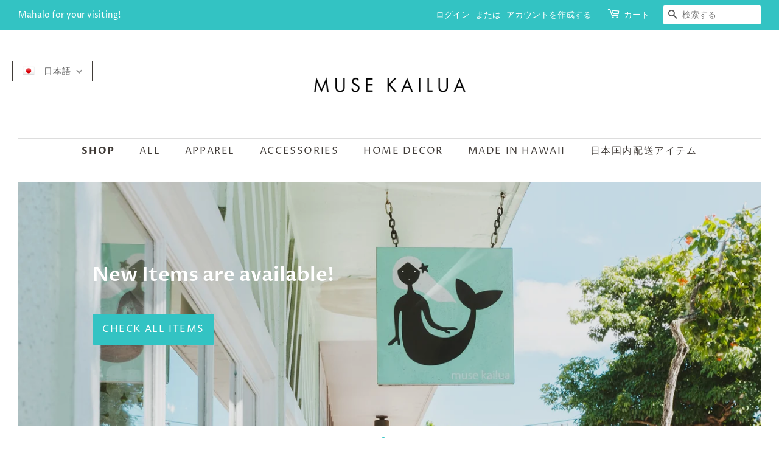

--- FILE ---
content_type: text/html; charset=utf-8
request_url: https://shop.musekailua.com/ja
body_size: 24504
content:
<!doctype html>
<html class="no-js">
<head>

  <!-- Basic page needs ================================================== -->
  <meta charset="utf-8">
  <meta http-equiv="X-UA-Compatible" content="IE=edge,chrome=1">

  

  <!-- Title and description ================================================== -->
  <title>
  Muse Kailua Online Shop
  </title>

  
  <meta name="description" content="Aloha！ハワイのカイルアにあるブティック、ミューズカイルアのオンラインショップです。ハワイを感じられる雑貨、ハンドメイドジュエリー、ローカルアーティスト商品をご用意しています☆">
  

  <!-- Social meta ================================================== -->
  <!-- /snippets/social-meta-tags.liquid -->




<meta property="og:site_name" content="Muse Kailua">
<meta property="og:url" content="https://shop.musekailua.com/ja">
<meta property="og:title" content="Muse Kailua Online Shop">
<meta property="og:type" content="website">
<meta property="og:description" content="Aloha！ハワイのカイルアにあるブティック、ミューズカイルアのオンラインショップです。ハワイを感じられる雑貨、ハンドメイドジュエリー、ローカルアーティスト商品をご用意しています☆">

<meta property="og:image" content="http://shop.musekailua.com/cdn/shop/files/muse-kailua-foot-logo_76eb92ca-d244-4e6f-97f0-581ebe9faaad_1200x1200.png?v=1614289104">
<meta property="og:image:secure_url" content="https://shop.musekailua.com/cdn/shop/files/muse-kailua-foot-logo_76eb92ca-d244-4e6f-97f0-581ebe9faaad_1200x1200.png?v=1614289104">


<meta name="twitter:card" content="summary_large_image">
<meta name="twitter:title" content="Muse Kailua Online Shop">
<meta name="twitter:description" content="Aloha！ハワイのカイルアにあるブティック、ミューズカイルアのオンラインショップです。ハワイを感じられる雑貨、ハンドメイドジュエリー、ローカルアーティスト商品をご用意しています☆">


  <!-- Helpers ================================================== -->
  <link rel="canonical" href="https://shop.musekailua.com/ja">
  <meta name="viewport" content="width=device-width,initial-scale=1">
  <meta name="theme-color" content="#33c3c3">

  <!-- CSS ================================================== -->
  <link href="//shop.musekailua.com/cdn/shop/t/3/assets/timber.scss.css?v=5550242521707479681764578921" rel="stylesheet" type="text/css" media="all" />
  <link href="//shop.musekailua.com/cdn/shop/t/3/assets/theme.scss.css?v=168032799720618628151764578921" rel="stylesheet" type="text/css" media="all" />

  <script>
    window.theme = window.theme || {};

    var theme = {
      strings: {
        addToCart: "カートに追加する",
        soldOut: "売り切れ",
        unavailable: "お取り扱いできません",
        zoomClose: "閉じる (Esc)",
        zoomPrev: "前へ (Left arrow key)",
        zoomNext: "次へ (Right arrow key)",
        addressError: "住所を調べる際にエラーが発生しました",
        addressNoResults: "その住所は見つかりませんでした",
        addressQueryLimit: "Google APIの使用量の制限を超えました。\u003ca href=\"https:\/\/developers.google.com\/maps\/premium\/usage-limits\"\u003eプレミアムプラン\u003c\/a\u003eへのアップグレードをご検討ください。",
        authError: "あなたのGoogle Mapsのアカウント認証で問題が発生しました。"
      },
      settings: {
        // Adding some settings to allow the editor to update correctly when they are changed
        enableWideLayout: true,
        typeAccentTransform: true,
        typeAccentSpacing: true,
        baseFontSize: '16px',
        headerBaseFontSize: '32px',
        accentFontSize: '16px'
      },
      variables: {
        mediaQueryMedium: 'screen and (max-width: 768px)',
        bpSmall: false
      },
      moneyFormat: "${{amount}}"
    }

    document.documentElement.className = document.documentElement.className.replace('no-js', 'supports-js');
  </script>

  <!-- Header hook for plugins ================================================== -->
  <script>window.performance && window.performance.mark && window.performance.mark('shopify.content_for_header.start');</script><meta id="shopify-digital-wallet" name="shopify-digital-wallet" content="/30225891421/digital_wallets/dialog">
<meta name="shopify-checkout-api-token" content="13363fcbe8188767551a544550a96ee4">
<link rel="alternate" hreflang="x-default" href="https://shop.musekailua.com/">
<link rel="alternate" hreflang="en" href="https://shop.musekailua.com/">
<link rel="alternate" hreflang="ja" href="https://shop.musekailua.com/ja">
<script async="async" src="/checkouts/internal/preloads.js?locale=ja-US"></script>
<link rel="preconnect" href="https://shop.app" crossorigin="anonymous">
<script async="async" src="https://shop.app/checkouts/internal/preloads.js?locale=ja-US&shop_id=30225891421" crossorigin="anonymous"></script>
<script id="apple-pay-shop-capabilities" type="application/json">{"shopId":30225891421,"countryCode":"US","currencyCode":"USD","merchantCapabilities":["supports3DS"],"merchantId":"gid:\/\/shopify\/Shop\/30225891421","merchantName":"Muse Kailua","requiredBillingContactFields":["postalAddress","email","phone"],"requiredShippingContactFields":["postalAddress","email","phone"],"shippingType":"shipping","supportedNetworks":["visa","masterCard","amex","discover","elo","jcb"],"total":{"type":"pending","label":"Muse Kailua","amount":"1.00"},"shopifyPaymentsEnabled":true,"supportsSubscriptions":true}</script>
<script id="shopify-features" type="application/json">{"accessToken":"13363fcbe8188767551a544550a96ee4","betas":["rich-media-storefront-analytics"],"domain":"shop.musekailua.com","predictiveSearch":true,"shopId":30225891421,"locale":"ja"}</script>
<script>var Shopify = Shopify || {};
Shopify.shop = "musekailua.myshopify.com";
Shopify.locale = "ja";
Shopify.currency = {"active":"USD","rate":"1.0"};
Shopify.country = "US";
Shopify.theme = {"name":"Minimal","id":82691391581,"schema_name":"Minimal","schema_version":"11.7.16","theme_store_id":380,"role":"main"};
Shopify.theme.handle = "null";
Shopify.theme.style = {"id":null,"handle":null};
Shopify.cdnHost = "shop.musekailua.com/cdn";
Shopify.routes = Shopify.routes || {};
Shopify.routes.root = "/ja/";</script>
<script type="module">!function(o){(o.Shopify=o.Shopify||{}).modules=!0}(window);</script>
<script>!function(o){function n(){var o=[];function n(){o.push(Array.prototype.slice.apply(arguments))}return n.q=o,n}var t=o.Shopify=o.Shopify||{};t.loadFeatures=n(),t.autoloadFeatures=n()}(window);</script>
<script>
  window.ShopifyPay = window.ShopifyPay || {};
  window.ShopifyPay.apiHost = "shop.app\/pay";
  window.ShopifyPay.redirectState = null;
</script>
<script id="shop-js-analytics" type="application/json">{"pageType":"index"}</script>
<script defer="defer" async type="module" src="//shop.musekailua.com/cdn/shopifycloud/shop-js/modules/v2/client.init-shop-cart-sync_Cun6Ba8E.ja.esm.js"></script>
<script defer="defer" async type="module" src="//shop.musekailua.com/cdn/shopifycloud/shop-js/modules/v2/chunk.common_DGWubyOB.esm.js"></script>
<script type="module">
  await import("//shop.musekailua.com/cdn/shopifycloud/shop-js/modules/v2/client.init-shop-cart-sync_Cun6Ba8E.ja.esm.js");
await import("//shop.musekailua.com/cdn/shopifycloud/shop-js/modules/v2/chunk.common_DGWubyOB.esm.js");

  window.Shopify.SignInWithShop?.initShopCartSync?.({"fedCMEnabled":true,"windoidEnabled":true});

</script>
<script>
  window.Shopify = window.Shopify || {};
  if (!window.Shopify.featureAssets) window.Shopify.featureAssets = {};
  window.Shopify.featureAssets['shop-js'] = {"shop-cart-sync":["modules/v2/client.shop-cart-sync_kpadWrR6.ja.esm.js","modules/v2/chunk.common_DGWubyOB.esm.js"],"init-fed-cm":["modules/v2/client.init-fed-cm_deEwcgdG.ja.esm.js","modules/v2/chunk.common_DGWubyOB.esm.js"],"shop-button":["modules/v2/client.shop-button_Bgl7Akkx.ja.esm.js","modules/v2/chunk.common_DGWubyOB.esm.js"],"shop-cash-offers":["modules/v2/client.shop-cash-offers_CGfJizyJ.ja.esm.js","modules/v2/chunk.common_DGWubyOB.esm.js","modules/v2/chunk.modal_Ba7vk6QP.esm.js"],"init-windoid":["modules/v2/client.init-windoid_DLaIoEuB.ja.esm.js","modules/v2/chunk.common_DGWubyOB.esm.js"],"shop-toast-manager":["modules/v2/client.shop-toast-manager_BZdAlEPY.ja.esm.js","modules/v2/chunk.common_DGWubyOB.esm.js"],"init-shop-email-lookup-coordinator":["modules/v2/client.init-shop-email-lookup-coordinator_BxGPdBrh.ja.esm.js","modules/v2/chunk.common_DGWubyOB.esm.js"],"init-shop-cart-sync":["modules/v2/client.init-shop-cart-sync_Cun6Ba8E.ja.esm.js","modules/v2/chunk.common_DGWubyOB.esm.js"],"avatar":["modules/v2/client.avatar_BTnouDA3.ja.esm.js"],"pay-button":["modules/v2/client.pay-button_iRJggQYg.ja.esm.js","modules/v2/chunk.common_DGWubyOB.esm.js"],"init-customer-accounts":["modules/v2/client.init-customer-accounts_BbQrQ-BF.ja.esm.js","modules/v2/client.shop-login-button_CXxZBmJa.ja.esm.js","modules/v2/chunk.common_DGWubyOB.esm.js","modules/v2/chunk.modal_Ba7vk6QP.esm.js"],"init-shop-for-new-customer-accounts":["modules/v2/client.init-shop-for-new-customer-accounts_48e-446J.ja.esm.js","modules/v2/client.shop-login-button_CXxZBmJa.ja.esm.js","modules/v2/chunk.common_DGWubyOB.esm.js","modules/v2/chunk.modal_Ba7vk6QP.esm.js"],"shop-login-button":["modules/v2/client.shop-login-button_CXxZBmJa.ja.esm.js","modules/v2/chunk.common_DGWubyOB.esm.js","modules/v2/chunk.modal_Ba7vk6QP.esm.js"],"init-customer-accounts-sign-up":["modules/v2/client.init-customer-accounts-sign-up_Bb65hYMR.ja.esm.js","modules/v2/client.shop-login-button_CXxZBmJa.ja.esm.js","modules/v2/chunk.common_DGWubyOB.esm.js","modules/v2/chunk.modal_Ba7vk6QP.esm.js"],"shop-follow-button":["modules/v2/client.shop-follow-button_BO2OQvUT.ja.esm.js","modules/v2/chunk.common_DGWubyOB.esm.js","modules/v2/chunk.modal_Ba7vk6QP.esm.js"],"checkout-modal":["modules/v2/client.checkout-modal__QRFVvMA.ja.esm.js","modules/v2/chunk.common_DGWubyOB.esm.js","modules/v2/chunk.modal_Ba7vk6QP.esm.js"],"lead-capture":["modules/v2/client.lead-capture_Be4qr8sG.ja.esm.js","modules/v2/chunk.common_DGWubyOB.esm.js","modules/v2/chunk.modal_Ba7vk6QP.esm.js"],"shop-login":["modules/v2/client.shop-login_BCaq99Td.ja.esm.js","modules/v2/chunk.common_DGWubyOB.esm.js","modules/v2/chunk.modal_Ba7vk6QP.esm.js"],"payment-terms":["modules/v2/client.payment-terms_C-1Cu6jg.ja.esm.js","modules/v2/chunk.common_DGWubyOB.esm.js","modules/v2/chunk.modal_Ba7vk6QP.esm.js"]};
</script>
<script id="__st">var __st={"a":30225891421,"offset":-36000,"reqid":"961a226c-b9a0-47ca-8491-b8730f6512b2-1768714723","pageurl":"shop.musekailua.com\/ja","u":"b1980f9d1441","p":"home"};</script>
<script>window.ShopifyPaypalV4VisibilityTracking = true;</script>
<script id="captcha-bootstrap">!function(){'use strict';const t='contact',e='account',n='new_comment',o=[[t,t],['blogs',n],['comments',n],[t,'customer']],c=[[e,'customer_login'],[e,'guest_login'],[e,'recover_customer_password'],[e,'create_customer']],r=t=>t.map((([t,e])=>`form[action*='/${t}']:not([data-nocaptcha='true']) input[name='form_type'][value='${e}']`)).join(','),a=t=>()=>t?[...document.querySelectorAll(t)].map((t=>t.form)):[];function s(){const t=[...o],e=r(t);return a(e)}const i='password',u='form_key',d=['recaptcha-v3-token','g-recaptcha-response','h-captcha-response',i],f=()=>{try{return window.sessionStorage}catch{return}},m='__shopify_v',_=t=>t.elements[u];function p(t,e,n=!1){try{const o=window.sessionStorage,c=JSON.parse(o.getItem(e)),{data:r}=function(t){const{data:e,action:n}=t;return t[m]||n?{data:e,action:n}:{data:t,action:n}}(c);for(const[e,n]of Object.entries(r))t.elements[e]&&(t.elements[e].value=n);n&&o.removeItem(e)}catch(o){console.error('form repopulation failed',{error:o})}}const l='form_type',E='cptcha';function T(t){t.dataset[E]=!0}const w=window,h=w.document,L='Shopify',v='ce_forms',y='captcha';let A=!1;((t,e)=>{const n=(g='f06e6c50-85a8-45c8-87d0-21a2b65856fe',I='https://cdn.shopify.com/shopifycloud/storefront-forms-hcaptcha/ce_storefront_forms_captcha_hcaptcha.v1.5.2.iife.js',D={infoText:'hCaptchaによる保護',privacyText:'プライバシー',termsText:'利用規約'},(t,e,n)=>{const o=w[L][v],c=o.bindForm;if(c)return c(t,g,e,D).then(n);var r;o.q.push([[t,g,e,D],n]),r=I,A||(h.body.append(Object.assign(h.createElement('script'),{id:'captcha-provider',async:!0,src:r})),A=!0)});var g,I,D;w[L]=w[L]||{},w[L][v]=w[L][v]||{},w[L][v].q=[],w[L][y]=w[L][y]||{},w[L][y].protect=function(t,e){n(t,void 0,e),T(t)},Object.freeze(w[L][y]),function(t,e,n,w,h,L){const[v,y,A,g]=function(t,e,n){const i=e?o:[],u=t?c:[],d=[...i,...u],f=r(d),m=r(i),_=r(d.filter((([t,e])=>n.includes(e))));return[a(f),a(m),a(_),s()]}(w,h,L),I=t=>{const e=t.target;return e instanceof HTMLFormElement?e:e&&e.form},D=t=>v().includes(t);t.addEventListener('submit',(t=>{const e=I(t);if(!e)return;const n=D(e)&&!e.dataset.hcaptchaBound&&!e.dataset.recaptchaBound,o=_(e),c=g().includes(e)&&(!o||!o.value);(n||c)&&t.preventDefault(),c&&!n&&(function(t){try{if(!f())return;!function(t){const e=f();if(!e)return;const n=_(t);if(!n)return;const o=n.value;o&&e.removeItem(o)}(t);const e=Array.from(Array(32),(()=>Math.random().toString(36)[2])).join('');!function(t,e){_(t)||t.append(Object.assign(document.createElement('input'),{type:'hidden',name:u})),t.elements[u].value=e}(t,e),function(t,e){const n=f();if(!n)return;const o=[...t.querySelectorAll(`input[type='${i}']`)].map((({name:t})=>t)),c=[...d,...o],r={};for(const[a,s]of new FormData(t).entries())c.includes(a)||(r[a]=s);n.setItem(e,JSON.stringify({[m]:1,action:t.action,data:r}))}(t,e)}catch(e){console.error('failed to persist form',e)}}(e),e.submit())}));const S=(t,e)=>{t&&!t.dataset[E]&&(n(t,e.some((e=>e===t))),T(t))};for(const o of['focusin','change'])t.addEventListener(o,(t=>{const e=I(t);D(e)&&S(e,y())}));const B=e.get('form_key'),M=e.get(l),P=B&&M;t.addEventListener('DOMContentLoaded',(()=>{const t=y();if(P)for(const e of t)e.elements[l].value===M&&p(e,B);[...new Set([...A(),...v().filter((t=>'true'===t.dataset.shopifyCaptcha))])].forEach((e=>S(e,t)))}))}(h,new URLSearchParams(w.location.search),n,t,e,['guest_login'])})(!0,!0)}();</script>
<script integrity="sha256-4kQ18oKyAcykRKYeNunJcIwy7WH5gtpwJnB7kiuLZ1E=" data-source-attribution="shopify.loadfeatures" defer="defer" src="//shop.musekailua.com/cdn/shopifycloud/storefront/assets/storefront/load_feature-a0a9edcb.js" crossorigin="anonymous"></script>
<script crossorigin="anonymous" defer="defer" src="//shop.musekailua.com/cdn/shopifycloud/storefront/assets/shopify_pay/storefront-65b4c6d7.js?v=20250812"></script>
<script data-source-attribution="shopify.dynamic_checkout.dynamic.init">var Shopify=Shopify||{};Shopify.PaymentButton=Shopify.PaymentButton||{isStorefrontPortableWallets:!0,init:function(){window.Shopify.PaymentButton.init=function(){};var t=document.createElement("script");t.src="https://shop.musekailua.com/cdn/shopifycloud/portable-wallets/latest/portable-wallets.ja.js",t.type="module",document.head.appendChild(t)}};
</script>
<script data-source-attribution="shopify.dynamic_checkout.buyer_consent">
  function portableWalletsHideBuyerConsent(e){var t=document.getElementById("shopify-buyer-consent"),n=document.getElementById("shopify-subscription-policy-button");t&&n&&(t.classList.add("hidden"),t.setAttribute("aria-hidden","true"),n.removeEventListener("click",e))}function portableWalletsShowBuyerConsent(e){var t=document.getElementById("shopify-buyer-consent"),n=document.getElementById("shopify-subscription-policy-button");t&&n&&(t.classList.remove("hidden"),t.removeAttribute("aria-hidden"),n.addEventListener("click",e))}window.Shopify?.PaymentButton&&(window.Shopify.PaymentButton.hideBuyerConsent=portableWalletsHideBuyerConsent,window.Shopify.PaymentButton.showBuyerConsent=portableWalletsShowBuyerConsent);
</script>
<script data-source-attribution="shopify.dynamic_checkout.cart.bootstrap">document.addEventListener("DOMContentLoaded",(function(){function t(){return document.querySelector("shopify-accelerated-checkout-cart, shopify-accelerated-checkout")}if(t())Shopify.PaymentButton.init();else{new MutationObserver((function(e,n){t()&&(Shopify.PaymentButton.init(),n.disconnect())})).observe(document.body,{childList:!0,subtree:!0})}}));
</script>
<link id="shopify-accelerated-checkout-styles" rel="stylesheet" media="screen" href="https://shop.musekailua.com/cdn/shopifycloud/portable-wallets/latest/accelerated-checkout-backwards-compat.css" crossorigin="anonymous">
<style id="shopify-accelerated-checkout-cart">
        #shopify-buyer-consent {
  margin-top: 1em;
  display: inline-block;
  width: 100%;
}

#shopify-buyer-consent.hidden {
  display: none;
}

#shopify-subscription-policy-button {
  background: none;
  border: none;
  padding: 0;
  text-decoration: underline;
  font-size: inherit;
  cursor: pointer;
}

#shopify-subscription-policy-button::before {
  box-shadow: none;
}

      </style>

<script>window.performance && window.performance.mark && window.performance.mark('shopify.content_for_header.end');</script>

  <script src="//shop.musekailua.com/cdn/shop/t/3/assets/jquery-2.2.3.min.js?v=58211863146907186831589923499" type="text/javascript"></script>

  <script src="//shop.musekailua.com/cdn/shop/t/3/assets/lazysizes.min.js?v=155223123402716617051589923499" async="async"></script>

  
  



  <script>

  // https://tc39.github.io/ecma262/#sec-array.prototype.find
  if (!Array.prototype.find) {
    Object.defineProperty(Array.prototype, 'find', {
      value: function(predicate) {
        // 1. Let O be ? ToObject(this value).
        if (this == null) {
          throw TypeError('"this" is null or not defined');
        }

        var o = Object(this);

        // 2. Let len be ? ToLength(? Get(O, "length")).
        var len = o.length >>> 0;

        // 3. If IsCallable(predicate) is false, throw a TypeError exception.
        if (typeof predicate !== 'function') {
          throw TypeError('predicate must be a function');
        }

        // 4. If thisArg was supplied, let T be thisArg; else let T be undefined.
        var thisArg = arguments[1];

        // 5. Let k be 0.
        var k = 0;

        // 6. Repeat, while k < len
        while (k < len) {
          // a. Let Pk be ! ToString(k).
          // b. Let kValue be ? Get(O, Pk).
          // c. Let testResult be ToBoolean(? Call(predicate, T, < kValue, k, O >)).
          // d. If testResult is true, return kValue.
          var kValue = o[k];
          if (predicate.call(thisArg, kValue, k, o)) {
            return kValue;
          }
          // e. Increase k by 1.
          k++;
        }

        // 7. Return undefined.
        return undefined;
      },
      configurable: true,
      writable: true
    });
  }

  (function () {

    function buildLanguageList() {
      var languageListJson = '[{\
"name": "英語",\
"endonym_name": "English",\
"iso_code": "en",\
"primary": true,\
"flag": "//shop.musekailua.com/cdn/shop/t/3/assets/en.png?276"\
},{\
"name": "日本語",\
"endonym_name": "日本語",\
"iso_code": "ja",\
"primary": false,\
"flag": "//shop.musekailua.com/cdn/shop/t/3/assets/ja.png?276"\
}]';
      return JSON.parse(languageListJson);
    }

    function getSavedLocale(langList) {
      var savedLocale = localStorage.getItem('translation-lab-lang');
      var sl = savedLocale ? langList.find(x => x.iso_code.toLowerCase() === savedLocale.toLowerCase()) : null;
      return sl ? sl.iso_code : null;
    }

    function getBrowserLocale(langList) {
      var browserLocale = navigator.language;
      if (browserLocale) {
        var localeParts = browserLocale.split('-');
        var bl = localeParts[0] ? langList.find(x => x.iso_code.toLowerCase().startsWith(localeParts[0])) : null;
        return bl ? bl.iso_code : null;
      } else {
        return null;
      }
    }

    function redirectUrlBuilderFunction(primaryLocale) {
      var shopDomain = 'https://shop.musekailua.com';
      if (window.Shopify.designMode) {
      	shopDomain = 'https://musekailua.myshopify.com';
      }
      var currentLocale = 'ja'.toLowerCase();
      var currentLocaleRegEx = new RegExp('^\/' + currentLocale, "ig");
      var primaryLocaleLower = primaryLocale.toLowerCase();
      var pathname = window.location.pathname;
      var queryString = window.location.search || '';
      return function build(redirectLocale) {
        if (!redirectLocale) {
          return null;
        }
        var redirectLocaleLower = redirectLocale.toLowerCase();
        if (currentLocale !== redirectLocaleLower) {
          if (redirectLocaleLower === primaryLocaleLower) {
            return shopDomain + pathname.replace(currentLocaleRegEx, '') + queryString;
          } else if (primaryLocaleLower === currentLocale) {
            return shopDomain + '/' + redirectLocaleLower + pathname + queryString;
          } else {
            return shopDomain + '/' + pathname.replace(currentLocaleRegEx, redirectLocaleLower) + queryString;
          }
        }
        return null;
      }
    }

    function getRedirectLocale(languageList) {
      var savedLocale = getSavedLocale(languageList);
      var browserLocale = getBrowserLocale(languageList);
      var preferredLocale = null;

      var redirectLocale = null;

      if (savedLocale) {
        redirectLocale = savedLocale;
      } else if (preferredLocale) {
        redirectLocale = preferredLocale;
      } else if (browserLocale) {
        redirectLocale = browserLocale;
      }
      return redirectLocale;
    }

    function configure() {
      var languageList = buildLanguageList();
      var primaryLanguage = languageList.find(function (x) { return x.primary; });
      if (!primaryLanguage && !primaryLanguage.iso_code) {
        // error: there should be atleast one language set as primary
        return;
      }

      var redirectUrlBuilder = redirectUrlBuilderFunction(primaryLanguage.iso_code);

      var redirectLocale = getRedirectLocale(languageList);

      var redirectUrl = redirectUrlBuilder(redirectLocale);
      redirectUrl && window.location.assign(redirectUrl);
    }

    var botPatterns = "(bot|Googlebot\/|Googlebot-Mobile|Googlebot-Image|Googlebot-News|Googlebot-Video|AdsBot-Google([^-]|$)|AdsBot-Google-Mobile|Feedfetcher-Google|Mediapartners-Google|APIs-Google|bingbot|Slurp|exabot|ia_archiver|YandexBot|YandexImages|YandexAccessibilityBot|YandexMobileBot|YandexMetrika|YandexTurbo|YandexImageResizer|YandexVideo|YandexAdNet|YandexBlogs|YandexCalendar|YandexDirect|YandexFavicons|YaDirectFetcher|YandexForDomain|YandexMarket|YandexMedia|YandexMobileScreenShotBot|YandexNews|YandexOntoDB|YandexPagechecker|YandexPartner|YandexRCA|YandexSearchShop|YandexSitelinks|YandexSpravBot|YandexTracker|YandexVertis|YandexVerticals|YandexWebmaster|YandexScreenshotBot|Baiduspider|facebookexternalhit|Sogou|DuckDuckBot|BUbiNG|crawler4j|S[eE][mM]rushBot|Google-Adwords-Instant|BingPreview\/|Bark[rR]owler|DuckDuckGo-Favicons-Bot|AppEngine-Google|Google Web Preview|acapbot|Baidu-YunGuanCe|Feedly|Feedspot|google-xrawler|Google-Structured-Data-Testing-Tool|Google-PhysicalWeb|Google Favicon|Google-Site-Verification|Gwene|SentiBot|FreshRSS)";
    var re = new RegExp(botPatterns, 'i');
    if (!re.test(navigator.userAgent)) {
      configure();
    }

  })();
</script>


  <link href="//shop.musekailua.com/cdn/shop/t/3/assets/translation-lab-language-switcher-floating.css?v=6957046264138791571596929699" rel="stylesheet" type="text/css" media="all" />
<link href="https://monorail-edge.shopifysvc.com" rel="dns-prefetch">
<script>(function(){if ("sendBeacon" in navigator && "performance" in window) {try {var session_token_from_headers = performance.getEntriesByType('navigation')[0].serverTiming.find(x => x.name == '_s').description;} catch {var session_token_from_headers = undefined;}var session_cookie_matches = document.cookie.match(/_shopify_s=([^;]*)/);var session_token_from_cookie = session_cookie_matches && session_cookie_matches.length === 2 ? session_cookie_matches[1] : "";var session_token = session_token_from_headers || session_token_from_cookie || "";function handle_abandonment_event(e) {var entries = performance.getEntries().filter(function(entry) {return /monorail-edge.shopifysvc.com/.test(entry.name);});if (!window.abandonment_tracked && entries.length === 0) {window.abandonment_tracked = true;var currentMs = Date.now();var navigation_start = performance.timing.navigationStart;var payload = {shop_id: 30225891421,url: window.location.href,navigation_start,duration: currentMs - navigation_start,session_token,page_type: "index"};window.navigator.sendBeacon("https://monorail-edge.shopifysvc.com/v1/produce", JSON.stringify({schema_id: "online_store_buyer_site_abandonment/1.1",payload: payload,metadata: {event_created_at_ms: currentMs,event_sent_at_ms: currentMs}}));}}window.addEventListener('pagehide', handle_abandonment_event);}}());</script>
<script id="web-pixels-manager-setup">(function e(e,d,r,n,o){if(void 0===o&&(o={}),!Boolean(null===(a=null===(i=window.Shopify)||void 0===i?void 0:i.analytics)||void 0===a?void 0:a.replayQueue)){var i,a;window.Shopify=window.Shopify||{};var t=window.Shopify;t.analytics=t.analytics||{};var s=t.analytics;s.replayQueue=[],s.publish=function(e,d,r){return s.replayQueue.push([e,d,r]),!0};try{self.performance.mark("wpm:start")}catch(e){}var l=function(){var e={modern:/Edge?\/(1{2}[4-9]|1[2-9]\d|[2-9]\d{2}|\d{4,})\.\d+(\.\d+|)|Firefox\/(1{2}[4-9]|1[2-9]\d|[2-9]\d{2}|\d{4,})\.\d+(\.\d+|)|Chrom(ium|e)\/(9{2}|\d{3,})\.\d+(\.\d+|)|(Maci|X1{2}).+ Version\/(15\.\d+|(1[6-9]|[2-9]\d|\d{3,})\.\d+)([,.]\d+|)( \(\w+\)|)( Mobile\/\w+|) Safari\/|Chrome.+OPR\/(9{2}|\d{3,})\.\d+\.\d+|(CPU[ +]OS|iPhone[ +]OS|CPU[ +]iPhone|CPU IPhone OS|CPU iPad OS)[ +]+(15[._]\d+|(1[6-9]|[2-9]\d|\d{3,})[._]\d+)([._]\d+|)|Android:?[ /-](13[3-9]|1[4-9]\d|[2-9]\d{2}|\d{4,})(\.\d+|)(\.\d+|)|Android.+Firefox\/(13[5-9]|1[4-9]\d|[2-9]\d{2}|\d{4,})\.\d+(\.\d+|)|Android.+Chrom(ium|e)\/(13[3-9]|1[4-9]\d|[2-9]\d{2}|\d{4,})\.\d+(\.\d+|)|SamsungBrowser\/([2-9]\d|\d{3,})\.\d+/,legacy:/Edge?\/(1[6-9]|[2-9]\d|\d{3,})\.\d+(\.\d+|)|Firefox\/(5[4-9]|[6-9]\d|\d{3,})\.\d+(\.\d+|)|Chrom(ium|e)\/(5[1-9]|[6-9]\d|\d{3,})\.\d+(\.\d+|)([\d.]+$|.*Safari\/(?![\d.]+ Edge\/[\d.]+$))|(Maci|X1{2}).+ Version\/(10\.\d+|(1[1-9]|[2-9]\d|\d{3,})\.\d+)([,.]\d+|)( \(\w+\)|)( Mobile\/\w+|) Safari\/|Chrome.+OPR\/(3[89]|[4-9]\d|\d{3,})\.\d+\.\d+|(CPU[ +]OS|iPhone[ +]OS|CPU[ +]iPhone|CPU IPhone OS|CPU iPad OS)[ +]+(10[._]\d+|(1[1-9]|[2-9]\d|\d{3,})[._]\d+)([._]\d+|)|Android:?[ /-](13[3-9]|1[4-9]\d|[2-9]\d{2}|\d{4,})(\.\d+|)(\.\d+|)|Mobile Safari.+OPR\/([89]\d|\d{3,})\.\d+\.\d+|Android.+Firefox\/(13[5-9]|1[4-9]\d|[2-9]\d{2}|\d{4,})\.\d+(\.\d+|)|Android.+Chrom(ium|e)\/(13[3-9]|1[4-9]\d|[2-9]\d{2}|\d{4,})\.\d+(\.\d+|)|Android.+(UC? ?Browser|UCWEB|U3)[ /]?(15\.([5-9]|\d{2,})|(1[6-9]|[2-9]\d|\d{3,})\.\d+)\.\d+|SamsungBrowser\/(5\.\d+|([6-9]|\d{2,})\.\d+)|Android.+MQ{2}Browser\/(14(\.(9|\d{2,})|)|(1[5-9]|[2-9]\d|\d{3,})(\.\d+|))(\.\d+|)|K[Aa][Ii]OS\/(3\.\d+|([4-9]|\d{2,})\.\d+)(\.\d+|)/},d=e.modern,r=e.legacy,n=navigator.userAgent;return n.match(d)?"modern":n.match(r)?"legacy":"unknown"}(),u="modern"===l?"modern":"legacy",c=(null!=n?n:{modern:"",legacy:""})[u],f=function(e){return[e.baseUrl,"/wpm","/b",e.hashVersion,"modern"===e.buildTarget?"m":"l",".js"].join("")}({baseUrl:d,hashVersion:r,buildTarget:u}),m=function(e){var d=e.version,r=e.bundleTarget,n=e.surface,o=e.pageUrl,i=e.monorailEndpoint;return{emit:function(e){var a=e.status,t=e.errorMsg,s=(new Date).getTime(),l=JSON.stringify({metadata:{event_sent_at_ms:s},events:[{schema_id:"web_pixels_manager_load/3.1",payload:{version:d,bundle_target:r,page_url:o,status:a,surface:n,error_msg:t},metadata:{event_created_at_ms:s}}]});if(!i)return console&&console.warn&&console.warn("[Web Pixels Manager] No Monorail endpoint provided, skipping logging."),!1;try{return self.navigator.sendBeacon.bind(self.navigator)(i,l)}catch(e){}var u=new XMLHttpRequest;try{return u.open("POST",i,!0),u.setRequestHeader("Content-Type","text/plain"),u.send(l),!0}catch(e){return console&&console.warn&&console.warn("[Web Pixels Manager] Got an unhandled error while logging to Monorail."),!1}}}}({version:r,bundleTarget:l,surface:e.surface,pageUrl:self.location.href,monorailEndpoint:e.monorailEndpoint});try{o.browserTarget=l,function(e){var d=e.src,r=e.async,n=void 0===r||r,o=e.onload,i=e.onerror,a=e.sri,t=e.scriptDataAttributes,s=void 0===t?{}:t,l=document.createElement("script"),u=document.querySelector("head"),c=document.querySelector("body");if(l.async=n,l.src=d,a&&(l.integrity=a,l.crossOrigin="anonymous"),s)for(var f in s)if(Object.prototype.hasOwnProperty.call(s,f))try{l.dataset[f]=s[f]}catch(e){}if(o&&l.addEventListener("load",o),i&&l.addEventListener("error",i),u)u.appendChild(l);else{if(!c)throw new Error("Did not find a head or body element to append the script");c.appendChild(l)}}({src:f,async:!0,onload:function(){if(!function(){var e,d;return Boolean(null===(d=null===(e=window.Shopify)||void 0===e?void 0:e.analytics)||void 0===d?void 0:d.initialized)}()){var d=window.webPixelsManager.init(e)||void 0;if(d){var r=window.Shopify.analytics;r.replayQueue.forEach((function(e){var r=e[0],n=e[1],o=e[2];d.publishCustomEvent(r,n,o)})),r.replayQueue=[],r.publish=d.publishCustomEvent,r.visitor=d.visitor,r.initialized=!0}}},onerror:function(){return m.emit({status:"failed",errorMsg:"".concat(f," has failed to load")})},sri:function(e){var d=/^sha384-[A-Za-z0-9+/=]+$/;return"string"==typeof e&&d.test(e)}(c)?c:"",scriptDataAttributes:o}),m.emit({status:"loading"})}catch(e){m.emit({status:"failed",errorMsg:(null==e?void 0:e.message)||"Unknown error"})}}})({shopId: 30225891421,storefrontBaseUrl: "https://shop.musekailua.com",extensionsBaseUrl: "https://extensions.shopifycdn.com/cdn/shopifycloud/web-pixels-manager",monorailEndpoint: "https://monorail-edge.shopifysvc.com/unstable/produce_batch",surface: "storefront-renderer",enabledBetaFlags: ["2dca8a86"],webPixelsConfigList: [{"id":"67403869","eventPayloadVersion":"v1","runtimeContext":"LAX","scriptVersion":"1","type":"CUSTOM","privacyPurposes":["ANALYTICS"],"name":"Google Analytics tag (migrated)"},{"id":"shopify-app-pixel","configuration":"{}","eventPayloadVersion":"v1","runtimeContext":"STRICT","scriptVersion":"0450","apiClientId":"shopify-pixel","type":"APP","privacyPurposes":["ANALYTICS","MARKETING"]},{"id":"shopify-custom-pixel","eventPayloadVersion":"v1","runtimeContext":"LAX","scriptVersion":"0450","apiClientId":"shopify-pixel","type":"CUSTOM","privacyPurposes":["ANALYTICS","MARKETING"]}],isMerchantRequest: false,initData: {"shop":{"name":"Muse Kailua","paymentSettings":{"currencyCode":"USD"},"myshopifyDomain":"musekailua.myshopify.com","countryCode":"US","storefrontUrl":"https:\/\/shop.musekailua.com\/ja"},"customer":null,"cart":null,"checkout":null,"productVariants":[],"purchasingCompany":null},},"https://shop.musekailua.com/cdn","fcfee988w5aeb613cpc8e4bc33m6693e112",{"modern":"","legacy":""},{"shopId":"30225891421","storefrontBaseUrl":"https:\/\/shop.musekailua.com","extensionBaseUrl":"https:\/\/extensions.shopifycdn.com\/cdn\/shopifycloud\/web-pixels-manager","surface":"storefront-renderer","enabledBetaFlags":"[\"2dca8a86\"]","isMerchantRequest":"false","hashVersion":"fcfee988w5aeb613cpc8e4bc33m6693e112","publish":"custom","events":"[[\"page_viewed\",{}]]"});</script><script>
  window.ShopifyAnalytics = window.ShopifyAnalytics || {};
  window.ShopifyAnalytics.meta = window.ShopifyAnalytics.meta || {};
  window.ShopifyAnalytics.meta.currency = 'USD';
  var meta = {"page":{"pageType":"home","requestId":"961a226c-b9a0-47ca-8491-b8730f6512b2-1768714723"}};
  for (var attr in meta) {
    window.ShopifyAnalytics.meta[attr] = meta[attr];
  }
</script>
<script class="analytics">
  (function () {
    var customDocumentWrite = function(content) {
      var jquery = null;

      if (window.jQuery) {
        jquery = window.jQuery;
      } else if (window.Checkout && window.Checkout.$) {
        jquery = window.Checkout.$;
      }

      if (jquery) {
        jquery('body').append(content);
      }
    };

    var hasLoggedConversion = function(token) {
      if (token) {
        return document.cookie.indexOf('loggedConversion=' + token) !== -1;
      }
      return false;
    }

    var setCookieIfConversion = function(token) {
      if (token) {
        var twoMonthsFromNow = new Date(Date.now());
        twoMonthsFromNow.setMonth(twoMonthsFromNow.getMonth() + 2);

        document.cookie = 'loggedConversion=' + token + '; expires=' + twoMonthsFromNow;
      }
    }

    var trekkie = window.ShopifyAnalytics.lib = window.trekkie = window.trekkie || [];
    if (trekkie.integrations) {
      return;
    }
    trekkie.methods = [
      'identify',
      'page',
      'ready',
      'track',
      'trackForm',
      'trackLink'
    ];
    trekkie.factory = function(method) {
      return function() {
        var args = Array.prototype.slice.call(arguments);
        args.unshift(method);
        trekkie.push(args);
        return trekkie;
      };
    };
    for (var i = 0; i < trekkie.methods.length; i++) {
      var key = trekkie.methods[i];
      trekkie[key] = trekkie.factory(key);
    }
    trekkie.load = function(config) {
      trekkie.config = config || {};
      trekkie.config.initialDocumentCookie = document.cookie;
      var first = document.getElementsByTagName('script')[0];
      var script = document.createElement('script');
      script.type = 'text/javascript';
      script.onerror = function(e) {
        var scriptFallback = document.createElement('script');
        scriptFallback.type = 'text/javascript';
        scriptFallback.onerror = function(error) {
                var Monorail = {
      produce: function produce(monorailDomain, schemaId, payload) {
        var currentMs = new Date().getTime();
        var event = {
          schema_id: schemaId,
          payload: payload,
          metadata: {
            event_created_at_ms: currentMs,
            event_sent_at_ms: currentMs
          }
        };
        return Monorail.sendRequest("https://" + monorailDomain + "/v1/produce", JSON.stringify(event));
      },
      sendRequest: function sendRequest(endpointUrl, payload) {
        // Try the sendBeacon API
        if (window && window.navigator && typeof window.navigator.sendBeacon === 'function' && typeof window.Blob === 'function' && !Monorail.isIos12()) {
          var blobData = new window.Blob([payload], {
            type: 'text/plain'
          });

          if (window.navigator.sendBeacon(endpointUrl, blobData)) {
            return true;
          } // sendBeacon was not successful

        } // XHR beacon

        var xhr = new XMLHttpRequest();

        try {
          xhr.open('POST', endpointUrl);
          xhr.setRequestHeader('Content-Type', 'text/plain');
          xhr.send(payload);
        } catch (e) {
          console.log(e);
        }

        return false;
      },
      isIos12: function isIos12() {
        return window.navigator.userAgent.lastIndexOf('iPhone; CPU iPhone OS 12_') !== -1 || window.navigator.userAgent.lastIndexOf('iPad; CPU OS 12_') !== -1;
      }
    };
    Monorail.produce('monorail-edge.shopifysvc.com',
      'trekkie_storefront_load_errors/1.1',
      {shop_id: 30225891421,
      theme_id: 82691391581,
      app_name: "storefront",
      context_url: window.location.href,
      source_url: "//shop.musekailua.com/cdn/s/trekkie.storefront.cd680fe47e6c39ca5d5df5f0a32d569bc48c0f27.min.js"});

        };
        scriptFallback.async = true;
        scriptFallback.src = '//shop.musekailua.com/cdn/s/trekkie.storefront.cd680fe47e6c39ca5d5df5f0a32d569bc48c0f27.min.js';
        first.parentNode.insertBefore(scriptFallback, first);
      };
      script.async = true;
      script.src = '//shop.musekailua.com/cdn/s/trekkie.storefront.cd680fe47e6c39ca5d5df5f0a32d569bc48c0f27.min.js';
      first.parentNode.insertBefore(script, first);
    };
    trekkie.load(
      {"Trekkie":{"appName":"storefront","development":false,"defaultAttributes":{"shopId":30225891421,"isMerchantRequest":null,"themeId":82691391581,"themeCityHash":"6209056105320730120","contentLanguage":"ja","currency":"USD","eventMetadataId":"417f50ff-49be-440b-8402-d7fb8ff8e314"},"isServerSideCookieWritingEnabled":true,"monorailRegion":"shop_domain","enabledBetaFlags":["65f19447"]},"Session Attribution":{},"S2S":{"facebookCapiEnabled":false,"source":"trekkie-storefront-renderer","apiClientId":580111}}
    );

    var loaded = false;
    trekkie.ready(function() {
      if (loaded) return;
      loaded = true;

      window.ShopifyAnalytics.lib = window.trekkie;

      var originalDocumentWrite = document.write;
      document.write = customDocumentWrite;
      try { window.ShopifyAnalytics.merchantGoogleAnalytics.call(this); } catch(error) {};
      document.write = originalDocumentWrite;

      window.ShopifyAnalytics.lib.page(null,{"pageType":"home","requestId":"961a226c-b9a0-47ca-8491-b8730f6512b2-1768714723","shopifyEmitted":true});

      var match = window.location.pathname.match(/checkouts\/(.+)\/(thank_you|post_purchase)/)
      var token = match? match[1]: undefined;
      if (!hasLoggedConversion(token)) {
        setCookieIfConversion(token);
        
      }
    });


        var eventsListenerScript = document.createElement('script');
        eventsListenerScript.async = true;
        eventsListenerScript.src = "//shop.musekailua.com/cdn/shopifycloud/storefront/assets/shop_events_listener-3da45d37.js";
        document.getElementsByTagName('head')[0].appendChild(eventsListenerScript);

})();</script>
  <script>
  if (!window.ga || (window.ga && typeof window.ga !== 'function')) {
    window.ga = function ga() {
      (window.ga.q = window.ga.q || []).push(arguments);
      if (window.Shopify && window.Shopify.analytics && typeof window.Shopify.analytics.publish === 'function') {
        window.Shopify.analytics.publish("ga_stub_called", {}, {sendTo: "google_osp_migration"});
      }
      console.error("Shopify's Google Analytics stub called with:", Array.from(arguments), "\nSee https://help.shopify.com/manual/promoting-marketing/pixels/pixel-migration#google for more information.");
    };
    if (window.Shopify && window.Shopify.analytics && typeof window.Shopify.analytics.publish === 'function') {
      window.Shopify.analytics.publish("ga_stub_initialized", {}, {sendTo: "google_osp_migration"});
    }
  }
</script>
<script
  defer
  src="https://shop.musekailua.com/cdn/shopifycloud/perf-kit/shopify-perf-kit-3.0.4.min.js"
  data-application="storefront-renderer"
  data-shop-id="30225891421"
  data-render-region="gcp-us-central1"
  data-page-type="index"
  data-theme-instance-id="82691391581"
  data-theme-name="Minimal"
  data-theme-version="11.7.16"
  data-monorail-region="shop_domain"
  data-resource-timing-sampling-rate="10"
  data-shs="true"
  data-shs-beacon="true"
  data-shs-export-with-fetch="true"
  data-shs-logs-sample-rate="1"
  data-shs-beacon-endpoint="https://shop.musekailua.com/api/collect"
></script>
</head>

<body id="muse-kailua-online-shop" class="template-index">

  <div id="shopify-section-header" class="shopify-section"><style>
  .logo__image-wrapper {
    max-width: 250px;
  }
  /*================= If logo is above navigation ================== */
  
    .site-nav {
      
        border-top: 1px solid #dddddd;
        border-bottom: 1px solid #dddddd;
      
      margin-top: 30px;
    }

    
      .logo__image-wrapper {
        margin: 0 auto;
      }
    
  

  /*============ If logo is on the same line as navigation ============ */
  


  
</style>

<div data-section-id="header" data-section-type="header-section">
  <div class="header-bar">
    <div class="wrapper medium-down--hide">
      <div class="post-large--display-table">

        
          <div class="header-bar__left post-large--display-table-cell">

            

            

            
              <div class="header-bar__module header-bar__message">
                
                  Mahalo for your visiting!
                
              </div>
            

          </div>
        

        <div class="header-bar__right post-large--display-table-cell">

          
            <ul class="header-bar__module header-bar__module--list">
              
                <li>
                  <a href="/ja/account/login" id="customer_login_link">ログイン</a>
                </li>
                <li>または</li>
                <li>
                  <a href="/ja/account/register" id="customer_register_link">アカウントを作成する</a>
                </li>
              
            </ul>
          

          <div class="header-bar__module">
            <span class="header-bar__sep" aria-hidden="true"></span>
            <a href="/ja/cart" class="cart-page-link">
              <span class="icon icon-cart header-bar__cart-icon" aria-hidden="true"></span>
            </a>
          </div>

          <div class="header-bar__module">
            <a href="/ja/cart" class="cart-page-link">
              カート
              <span class="cart-count header-bar__cart-count hidden-count">0</span>
            </a>
          </div>

          
            
              <div class="header-bar__module header-bar__search">
                


  <form action="/ja/search" method="get" class="header-bar__search-form clearfix" role="search">
    
    <button type="submit" class="btn btn--search icon-fallback-text header-bar__search-submit">
      <span class="icon icon-search" aria-hidden="true"></span>
      <span class="fallback-text">検索する</span>
    </button>
    <input type="search" name="q" value="" aria-label="検索する" class="header-bar__search-input" placeholder="検索する">
  </form>


              </div>
            
          

        </div>
      </div>
    </div>

    <div class="wrapper post-large--hide announcement-bar--mobile">
      
        
          <span>Mahalo for your visiting!</span>
        
      
    </div>

    <div class="wrapper post-large--hide">
      
        <button type="button" class="mobile-nav-trigger" id="MobileNavTrigger" aria-controls="MobileNav" aria-expanded="false">
          <span class="icon icon-hamburger" aria-hidden="true"></span>
          メニュー
        </button>
      
      <a href="/ja/cart" class="cart-page-link mobile-cart-page-link">
        <span class="icon icon-cart header-bar__cart-icon" aria-hidden="true"></span>
        カート <span class="cart-count hidden-count">0</span>
      </a>
    </div>
    <nav role="navigation">
  <ul id="MobileNav" class="mobile-nav post-large--hide">
    
      
        <li class="mobile-nav__link">
          <a
            href="/ja"
            class="mobile-nav"
            >
            Shop
          </a>
        </li>
      
    
      
        <li class="mobile-nav__link">
          <a
            href="/ja/collections/all"
            class="mobile-nav"
            >
            All
          </a>
        </li>
      
    
      
        <li class="mobile-nav__link">
          <a
            href="/ja/collections/apparel"
            class="mobile-nav"
            >
            Apparel
          </a>
        </li>
      
    
      
        <li class="mobile-nav__link">
          <a
            href="/ja/collections/jewelry"
            class="mobile-nav"
            >
            Accessories
          </a>
        </li>
      
    
      
        <li class="mobile-nav__link">
          <a
            href="/ja/collections/home"
            class="mobile-nav"
            >
            Home Decor
          </a>
        </li>
      
    
      
        <li class="mobile-nav__link">
          <a
            href="/ja/collections/made-in-hawaii"
            class="mobile-nav"
            >
            Made in Hawaii
          </a>
        </li>
      
    
      
        <li class="mobile-nav__link">
          <a
            href="/ja/collections/%E6%97%A5%E6%9C%AC%E5%9B%BD%E5%86%85%E9%85%8D%E9%80%81"
            class="mobile-nav"
            >
            日本国内配送アイテム
          </a>
        </li>
      
    

    
      
        <li class="mobile-nav__link">
          <a href="/ja/account/login" id="customer_login_link">ログイン</a>
        </li>
        <li class="mobile-nav__link">
          <a href="/ja/account/register" id="customer_register_link">アカウントを作成する</a>
        </li>
      
    

    <li class="mobile-nav__link">
      
        <div class="header-bar__module header-bar__search">
          


  <form action="/ja/search" method="get" class="header-bar__search-form clearfix" role="search">
    
    <button type="submit" class="btn btn--search icon-fallback-text header-bar__search-submit">
      <span class="icon icon-search" aria-hidden="true"></span>
      <span class="fallback-text">検索する</span>
    </button>
    <input type="search" name="q" value="" aria-label="検索する" class="header-bar__search-input" placeholder="検索する">
  </form>


        </div>
      
    </li>
  </ul>
</nav>

  </div>

  <header class="site-header" role="banner">
    <div class="wrapper">

      
        <div class="grid--full">
          <div class="grid__item">
            
              <h1 class="site-header__logo" itemscope itemtype="http://schema.org/Organization">
            
              
                <noscript>
                  
                  <div class="logo__image-wrapper">
                    <img src="//shop.musekailua.com/cdn/shop/files/muse-kailua-logo_250x.png?v=1613793189" alt="Muse Kailua" />
                  </div>
                </noscript>
                <div class="logo__image-wrapper supports-js">
                  <a href="/ja" itemprop="url" style="padding-top:47.14640198511166%;">
                    
                    <img class="logo__image lazyload"
                         src="//shop.musekailua.com/cdn/shop/files/muse-kailua-logo_300x300.png?v=1613793189"
                         data-src="//shop.musekailua.com/cdn/shop/files/muse-kailua-logo_{width}x.png?v=1613793189"
                         data-widths="[120, 180, 360, 540, 720, 900, 1080, 1296, 1512, 1728, 1944, 2048]"
                         data-aspectratio="2.1210526315789475"
                         data-sizes="auto"
                         alt="Muse Kailua"
                         itemprop="logo">
                  </a>
                </div>
              
            
              </h1>
            
          </div>
        </div>
        <div class="grid--full medium-down--hide">
          <div class="grid__item">
            
<nav>
  <ul class="site-nav" id="AccessibleNav">
    
      
        <li class="site-nav--active">
          <a
            href="/ja"
            class="site-nav__link"
            data-meganav-type="child"
            >
              Shop
          </a>
        </li>
      
    
      
        <li>
          <a
            href="/ja/collections/all"
            class="site-nav__link"
            data-meganav-type="child"
            >
              All
          </a>
        </li>
      
    
      
        <li>
          <a
            href="/ja/collections/apparel"
            class="site-nav__link"
            data-meganav-type="child"
            >
              Apparel
          </a>
        </li>
      
    
      
        <li>
          <a
            href="/ja/collections/jewelry"
            class="site-nav__link"
            data-meganav-type="child"
            >
              Accessories
          </a>
        </li>
      
    
      
        <li>
          <a
            href="/ja/collections/home"
            class="site-nav__link"
            data-meganav-type="child"
            >
              Home Decor
          </a>
        </li>
      
    
      
        <li>
          <a
            href="/ja/collections/made-in-hawaii"
            class="site-nav__link"
            data-meganav-type="child"
            >
              Made in Hawaii
          </a>
        </li>
      
    
      
        <li>
          <a
            href="/ja/collections/%E6%97%A5%E6%9C%AC%E5%9B%BD%E5%86%85%E9%85%8D%E9%80%81"
            class="site-nav__link"
            data-meganav-type="child"
            >
              日本国内配送アイテム
          </a>
        </li>
      
    
  </ul>
</nav>

          </div>
        </div>
      

    </div>
  </header>
</div>



</div>

  <main class="wrapper main-content" role="main">
    <div class="grid">
        <div class="grid__item">
          <!-- BEGIN content_for_index --><div id="shopify-section-slider" class="shopify-section"><style data-shopify>#flexslider--slider .slides__image,
    #flexslider--slider .slides svg {
      height: 400px;
    }

    @media screen and (max-width: 768px) {
      #flexslider--slider .slides__image,
      #flexslider--slider .slides svg {
        height: 250px;
      }
    }</style><style data-shopify>.slider__controls-button--prev {
      left: calc(50% - 80px);
    }
    .slider__controls-button--next {
      right: calc(50% - 80px);
    }</style><div class="index-section slideshow-section"
       role="region"
       tabindex="-1"
       aria-label="slideshow"
       aria-describedby="slideshow-info">
    <div class="flexslider flexslider--fade"
         id="flexslider--slider"
         data-section-id="slider"
         data-section-type="slideshow-section"
         data-transition="fade"
         data-autoplay="true"
         data-speed="5000"
         data-slide-nav-a11y="スライド[slide_number]を読み込む"
         data-slide-nav-active-a11y="スライド[slide_number]、現在">
      <ul class="slides supports-js"><style data-shopify>#slide--slider-0, #slide--slider-0_clone {
              color: #ffffff;
            }
            #slide--slider-0:not(.slide-hide)::before, #slide--slider-0_clone:not(.slide-hide)::before {
              opacity: 0.1;
            }</style><li id="slide--slider-0" class="slides__slide slide-hide" data-slider-item data-flexslider-index="0" ><img class="slides__image lazyload"
                    src="//shop.musekailua.com/cdn/shop/files/A74I5371_1_300x300.jpg?v=1758174920"
                    data-src="//shop.musekailua.com/cdn/shop/files/A74I5371_1_{width}x.jpg?v=1758174920"
                    data-widths="[180, 360, 470, 600, 770, 970, 1060, 1280, 1512, 1728, 2048]"
                    data-aspectratio="0.8000446827524575"
                    data-sizes="auto"
                    style="min-width: 100%;object-position: center top;"
                    alt=""><div class="slides__text-content text-left">
                <div class="slides-text-content-wrapper-left"><h2 class="slides__title slides__title--medium h1">
                      New Items are available!
                    </h2><a href="/ja/collections" class="slides__btn btn">
                      Check All Items
                    </a></div>
              </div></li><style data-shopify>#slide--slider-1, #slide--slider-1_clone {
              color: #ffffff;
            }
            #slide--slider-1:not(.slide-hide)::before, #slide--slider-1_clone:not(.slide-hide)::before {
              opacity: 0.19;
            }</style><li id="slide--slider-1" class="slides__slide slide-hide" data-slider-item data-flexslider-index="1" ><img class="slides__image lazyload lazypreload"
                    src="//shop.musekailua.com/cdn/shop/files/DSC00087_300x300.jpg?v=1758176115"
                    data-src="//shop.musekailua.com/cdn/shop/files/DSC00087_{width}x.jpg?v=1758176115"
                    data-widths="[180, 360, 470, 600, 770, 970, 1060, 1280, 1512, 1728, 2048]"
                    data-aspectratio="0.7998817617499261"
                    data-sizes="auto"
                    style="min-width: 100%;object-position: center bottom;"
                    alt=""><div class="slides__text-content text-center">
                <div class="slides-text-content-wrapper-center"><a href="/ja/collections/home" class="slides__btn btn">
                      Home Decor
                    </a></div>
              </div></li></ul>
      <noscript>
        <img src="//shop.musekailua.com/cdn/shop/files/A74I5371_1_1280x@2x.jpg?v=1758174920" />
      </noscript>
    </div><div class="slider__controls-container" data-slider-controls><button class="slider__controls-button slider__controls-button--pause"
                  aria-live="polite"
                  aria-label="スライドショーを一時停止する"
                  aria-pressed="false"
                  data-label-pause="スライドショーを一時停止する"
                  data-label-play="スライドショーを再生する"
                  data-slider-pause>
            <span class="icon icon-pause" aria-hidden="true"></span>
            <span class="icon icon-play" aria-hidden="true"></span>
          </button><ul class="slider-navigation">
          <li>
            <button class="slider__controls-button slider__controls-button--prev" aria-label="前のスライド" data-slider-navigation data-slider-prev>
              <span class="icon icon-arrow-left" aria-hidden="true"></span>
            </button>
          </li>
          <li>
            <button class="slider__controls-button slider__controls-button--next" aria-label="次のスライド" data-slider-navigation>
              <span class="icon icon-arrow-right" aria-hidden="true"></span>
            </button>
          </li>
        </ul>
      </div><div class="slideshow__mobile-text-container"><div class="slides__text-content slides__text-content--mobile text-center" data-mobile-slide-text="0" data-text-mobile><h2 class="slides__title slides__title--mobile slides__title--medium h1">
                New Items are available!
              </h2><a href="/ja/collections" class="slides__btn slides__btn--mobile btn">
                Check All Items
              </a></div><div class="slides__text-content slides__text-content--mobile text-center" data-mobile-slide-text="1" data-text-mobile><a href="/ja/collections/home" class="slides__btn slides__btn--mobile btn">
                Home Decor
              </a></div></div>
  </div>
</div><div id="shopify-section-featured-collection" class="shopify-section index-section">




<div data-section-id="featured-collection" data-section-type="featured-products-section">
  
  <div class="section-header section-header--small">
    <h2 class="section-header__title">
      日本国内発送アイテム（一部）
    </h2>
  </div>
  

  

  <div class="grid-uniform">
    
      
      <div class="grid__item medium-down--one-half post-large--one-fifth" >
        











<div class="">
  <a href="/ja/products/palaka-original" class="grid-link text-center">
    <span class="grid-link__image grid-link__image--loading grid-link__image--product" data-image-wrapper>
      
      
      <span class="grid-link__image-centered">
        
          
            
            
<style>
  

  #ProductImage-39622685556829 {
    max-width: 360.0812457684496px;
    max-height: 480px;
  }
  #ProductImageWrapper-39622685556829 {
    max-width: 360.0812457684496px;
  }
</style>

            <div id="ProductImageWrapper-39622685556829" class="product__img-wrapper supports-js">
              <div style="padding-top:133.3032490974729%;">
                <img id="ProductImage-39622685556829"
                     alt="Palaka Original Tote (国内発送)"
                     class="product__img lazyload"
                     data-src="//shop.musekailua.com/cdn/shop/files/LINE_ALBUM___250912_1_{width}x.jpg?v=1757657326"
                     data-widths="[150, 220, 360, 470, 600, 750, 940, 1080, 1296, 1512, 1728, 2048]"
                     data-aspectratio="0.7501692620176033"
                     data-sizes="auto"
                     data-image>
              </div>
            </div>
          
          <noscript>
            <img src="//shop.musekailua.com/cdn/shop/files/LINE_ALBUM___250912_1_large.jpg?v=1757657326" alt="Palaka Original Tote (国内発送)" class="product__img">
          </noscript>
        
      </span>
    </span>
    <p class="grid-link__title">Palaka Original Tote (国内発送)</p>
    
    
      <p class="grid-link__meta">
        
          
            <span class="visually-hidden">通常価格</span>
          
          $56.00

      </p>
    
  </a>
</div>

      </div>
    
      
      <div class="grid__item medium-down--one-half post-large--one-fifth" >
        











<div class="">
  <a href="/ja/products/bralette-short" class="grid-link text-center">
    <span class="grid-link__image grid-link__image--loading grid-link__image--product" data-image-wrapper>
      
      
      <span class="grid-link__image-centered">
        
          
            
            
<style>
  

  #ProductImage-40937443393629 {
    max-width: 360.0812457684496px;
    max-height: 480px;
  }
  #ProductImageWrapper-40937443393629 {
    max-width: 360.0812457684496px;
  }
</style>

            <div id="ProductImageWrapper-40937443393629" class="product__img-wrapper supports-js">
              <div style="padding-top:133.3032490974729%;">
                <img id="ProductImage-40937443393629"
                     alt="Bralette (Short)"
                     class="product__img lazyload"
                     data-src="//shop.musekailua.com/cdn/shop/files/S__26787862_{width}x.jpg?v=1767925732"
                     data-widths="[150, 220, 360, 470, 600, 750, 940, 1080, 1296, 1512, 1728, 2048]"
                     data-aspectratio="0.7501692620176033"
                     data-sizes="auto"
                     data-image>
              </div>
            </div>
          
          <noscript>
            <img src="//shop.musekailua.com/cdn/shop/files/S__26787862_large.jpg?v=1767925732" alt="Bralette (Short)" class="product__img">
          </noscript>
        
      </span>
    </span>
    <p class="grid-link__title">Bralette (Short)</p>
    
    
      <p class="grid-link__meta">
        
          
            <span class="visually-hidden">通常価格</span>
          
          $18.00

      </p>
    
  </a>
</div>

      </div>
    
      
      <div class="grid__item medium-down--one-half post-large--one-fifth" >
        











<div class="">
  <a href="/ja/products/bralette-long" class="grid-link text-center">
    <span class="grid-link__image grid-link__image--loading grid-link__image--product" data-image-wrapper>
      
      
      <span class="grid-link__image-centered">
        
          
            
            
<style>
  

  #ProductImage-40937470885981 {
    max-width: 360.0812457684496px;
    max-height: 480px;
  }
  #ProductImageWrapper-40937470885981 {
    max-width: 360.0812457684496px;
  }
</style>

            <div id="ProductImageWrapper-40937470885981" class="product__img-wrapper supports-js">
              <div style="padding-top:133.3032490974729%;">
                <img id="ProductImage-40937470885981"
                     alt="Bralette (Long)"
                     class="product__img lazyload"
                     data-src="//shop.musekailua.com/cdn/shop/files/S__26787864_{width}x.jpg?v=1767926106"
                     data-widths="[150, 220, 360, 470, 600, 750, 940, 1080, 1296, 1512, 1728, 2048]"
                     data-aspectratio="0.7501692620176033"
                     data-sizes="auto"
                     data-image>
              </div>
            </div>
          
          <noscript>
            <img src="//shop.musekailua.com/cdn/shop/files/S__26787864_large.jpg?v=1767926106" alt="Bralette (Long)" class="product__img">
          </noscript>
        
      </span>
    </span>
    <p class="grid-link__title">Bralette (Long)</p>
    
    
      <p class="grid-link__meta">
        
          
            <span class="visually-hidden">通常価格</span>
          
          $24.00

      </p>
    
  </a>
</div>

      </div>
    
      
      <div class="grid__item medium-down--one-half post-large--one-fifth" >
        











<div class=" sold-out">
  <a href="/ja/products/to-b-parfume-oil" class="grid-link text-center">
    <span class="grid-link__image grid-link__image--loading grid-link__image--product" data-image-wrapper>
      
      
      <span class="grid-link__image-centered">
        
          
            
            
<style>
  

  #ProductImage-36982296412253 {
    max-width: 319.99999999999994px;
    max-height: 480px;
  }
  #ProductImageWrapper-36982296412253 {
    max-width: 319.99999999999994px;
  }
</style>

            <div id="ProductImageWrapper-36982296412253" class="product__img-wrapper supports-js">
              <div style="padding-top:150.00000000000003%;">
                <img id="ProductImage-36982296412253"
                     alt="To B Hawaii Parfume Oil"
                     class="product__img lazyload"
                     data-src="//shop.musekailua.com/cdn/shop/files/A74I3847_{width}x.jpg?v=1735009480"
                     data-widths="[150, 220, 360, 470, 600, 750, 940, 1080, 1296, 1512, 1728, 2048]"
                     data-aspectratio="0.6666666666666666"
                     data-sizes="auto"
                     data-image>
              </div>
            </div>
          
          <noscript>
            <img src="//shop.musekailua.com/cdn/shop/files/A74I3847_large.jpg?v=1735009480" alt="To B Hawaii Parfume Oil" class="product__img">
          </noscript>
        
      </span>
    </span>
    <p class="grid-link__title">To B Hawaii Parfume Oil</p>
    
    
      <p class="grid-link__meta">
        
          
            <span class="visually-hidden">通常価格</span>
          
          $22.00

      </p>
    
  </a>
</div>

      </div>
    
      
      <div class="grid__item medium-down--one-half post-large--one-fifth" >
        











<div class="">
  <a href="/ja/products/she-muse-kailua-collabo-necklce" class="grid-link text-center">
    <span class="grid-link__image grid-link__image--loading grid-link__image--product" data-image-wrapper>
      
      
      <span class="grid-link__image-centered">
        
          
            
            
<style>
  

  #ProductImage-39679089573981 {
    max-width: 360.0812457684496px;
    max-height: 480px;
  }
  #ProductImageWrapper-39679089573981 {
    max-width: 360.0812457684496px;
  }
</style>

            <div id="ProductImageWrapper-39679089573981" class="product__img-wrapper supports-js">
              <div style="padding-top:133.3032490974729%;">
                <img id="ProductImage-39679089573981"
                     alt="SHE×muse kailua Collabo Necklce"
                     class="product__img lazyload"
                     data-src="//shop.musekailua.com/cdn/shop/files/LINE_ALBUM_HCY_2025_250917_1_{width}x.jpg?v=1758092456"
                     data-widths="[150, 220, 360, 470, 600, 750, 940, 1080, 1296, 1512, 1728, 2048]"
                     data-aspectratio="0.7501692620176033"
                     data-sizes="auto"
                     data-image>
              </div>
            </div>
          
          <noscript>
            <img src="//shop.musekailua.com/cdn/shop/files/LINE_ALBUM_HCY_2025_250917_1_large.jpg?v=1758092456" alt="SHE×muse kailua Collabo Necklce" class="product__img">
          </noscript>
        
      </span>
    </span>
    <p class="grid-link__title">SHE×muse kailua Collabo Necklce</p>
    
    
      <p class="grid-link__meta">
        
          
            <span class="visually-hidden">通常価格</span>
          
          $90.00

      </p>
    
  </a>
</div>

      </div>
    
      
      <div class="grid__item medium-down--one-half post-large--one-fifth" >
        











<div class="">
  <a href="/ja/products/anuenue-bracelette" class="grid-link text-center">
    <span class="grid-link__image grid-link__image--loading grid-link__image--product" data-image-wrapper>
      
      
      <span class="grid-link__image-centered">
        
          
            
            
<style>
  

  #ProductImage-39679090884701 {
    max-width: 360.0812457684496px;
    max-height: 480px;
  }
  #ProductImageWrapper-39679090884701 {
    max-width: 360.0812457684496px;
  }
</style>

            <div id="ProductImageWrapper-39679090884701" class="product__img-wrapper supports-js">
              <div style="padding-top:133.3032490974729%;">
                <img id="ProductImage-39679090884701"
                     alt="Anuenue Bracelette"
                     class="product__img lazyload"
                     data-src="//shop.musekailua.com/cdn/shop/files/LINE_ALBUM_HCY_2025_250916_17_{width}x.jpg?v=1758075875"
                     data-widths="[150, 220, 360, 470, 600, 750, 940, 1080, 1296, 1512, 1728, 2048]"
                     data-aspectratio="0.7501692620176033"
                     data-sizes="auto"
                     data-image>
              </div>
            </div>
          
          <noscript>
            <img src="//shop.musekailua.com/cdn/shop/files/LINE_ALBUM_HCY_2025_250916_17_large.jpg?v=1758075875" alt="Anuenue Bracelette" class="product__img">
          </noscript>
        
      </span>
    </span>
    <p class="grid-link__title">Anuenue Bracelette</p>
    
    
      <p class="grid-link__meta">
        
          $55.00から
        
      </p>
    
  </a>
</div>

      </div>
    
      
      <div class="grid__item medium-down--one-half post-large--one-fifth" >
        











<div class="">
  <a href="/ja/products/wimini-studio-x-muse-kailua-tote" class="grid-link text-center">
    <span class="grid-link__image grid-link__image--loading grid-link__image--product" data-image-wrapper>
      
      
      <span class="grid-link__image-centered">
        
          
            
            
<style>
  

  #ProductImage-39108166811741 {
    max-width: 379.59694232105625px;
    max-height: 480px;
  }
  #ProductImageWrapper-39108166811741 {
    max-width: 379.59694232105625px;
  }
</style>

            <div id="ProductImageWrapper-39108166811741" class="product__img-wrapper supports-js">
              <div style="padding-top:126.4499121265378%;">
                <img id="ProductImage-39108166811741"
                     alt="Wimini Studio X Muse Kailua Collab Tote(国内発送)"
                     class="product__img lazyload"
                     data-src="//shop.musekailua.com/cdn/shop/files/5EDEB921-8F91-47AB-8611-6F6C9E8BE05B_{width}x.jpg?v=1754377756"
                     data-widths="[150, 220, 360, 470, 600, 750, 940, 1080, 1296, 1512, 1728, 2048]"
                     data-aspectratio="0.7908269631688672"
                     data-sizes="auto"
                     data-image>
              </div>
            </div>
          
          <noscript>
            <img src="//shop.musekailua.com/cdn/shop/files/5EDEB921-8F91-47AB-8611-6F6C9E8BE05B_large.jpg?v=1754377756" alt="Wimini Studio X Muse Kailua Collab Tote(国内発送)" class="product__img">
          </noscript>
        
      </span>
    </span>
    <p class="grid-link__title">Wimini Studio X Muse Kailua Collab Tote(国内発送)</p>
    
    
      <p class="grid-link__meta">
        
          
            <span class="visually-hidden">通常価格</span>
          
          $34.00

      </p>
    
  </a>
</div>

      </div>
    
      
      <div class="grid__item medium-down--one-half post-large--one-fifth" >
        











<div class="">
  <a href="/ja/products/wimini-studio-oahu-map-tote" class="grid-link text-center">
    <span class="grid-link__image grid-link__image--loading grid-link__image--product" data-image-wrapper>
      
      
      <span class="grid-link__image-centered">
        
          
            
            
<style>
  

  #ProductImage-39108165402717 {
    max-width: 360.0812457684496px;
    max-height: 480px;
  }
  #ProductImageWrapper-39108165402717 {
    max-width: 360.0812457684496px;
  }
</style>

            <div id="ProductImageWrapper-39108165402717" class="product__img-wrapper supports-js">
              <div style="padding-top:133.3032490974729%;">
                <img id="ProductImage-39108165402717"
                     alt="Wimini Studio Oahu Map Tote(国内発送)"
                     class="product__img lazyload"
                     data-src="//shop.musekailua.com/cdn/shop/files/35C2ED9A-DA4A-484B-8428-5F6318469C3E_{width}x.jpg?v=1754377558"
                     data-widths="[150, 220, 360, 470, 600, 750, 940, 1080, 1296, 1512, 1728, 2048]"
                     data-aspectratio="0.7501692620176033"
                     data-sizes="auto"
                     data-image>
              </div>
            </div>
          
          <noscript>
            <img src="//shop.musekailua.com/cdn/shop/files/35C2ED9A-DA4A-484B-8428-5F6318469C3E_large.jpg?v=1754377558" alt="Wimini Studio Oahu Map Tote(国内発送)" class="product__img">
          </noscript>
        
      </span>
    </span>
    <p class="grid-link__title">Wimini Studio Oahu Map Tote(国内発送)</p>
    
    
      <p class="grid-link__meta">
        
          
            <span class="visually-hidden">通常価格</span>
          
          $34.00

      </p>
    
  </a>
</div>

      </div>
    
      
      <div class="grid__item medium-down--one-half post-large--one-fifth" >
        











<div class="">
  <a href="/ja/products/suzanne-jennerich-printed-art" class="grid-link text-center">
    <span class="grid-link__image grid-link__image--loading grid-link__image--product" data-image-wrapper>
      
      
      <span class="grid-link__image-centered">
        
          
            
            
<style>
  

  #ProductImage-40833375010909 {
    max-width: 360.0812457684496px;
    max-height: 480px;
  }
  #ProductImageWrapper-40833375010909 {
    max-width: 360.0812457684496px;
  }
</style>

            <div id="ProductImageWrapper-40833375010909" class="product__img-wrapper supports-js">
              <div style="padding-top:133.3032490974729%;">
                <img id="ProductImage-40833375010909"
                     alt="Suzanne Jennerich Printed Art"
                     class="product__img lazyload"
                     data-src="//shop.musekailua.com/cdn/shop/files/1_{width}x.jpg?v=1766628417"
                     data-widths="[150, 220, 360, 470, 600, 750, 940, 1080, 1296, 1512, 1728, 2048]"
                     data-aspectratio="0.7501692620176033"
                     data-sizes="auto"
                     data-image>
              </div>
            </div>
          
          <noscript>
            <img src="//shop.musekailua.com/cdn/shop/files/1_large.jpg?v=1766628417" alt="Suzanne Jennerich Printed Art" class="product__img">
          </noscript>
        
      </span>
    </span>
    <p class="grid-link__title">Suzanne Jennerich Printed Art</p>
    
    
      <p class="grid-link__meta">
        
          $45.00から
        
      </p>
    
  </a>
</div>

      </div>
    
      
      <div class="grid__item medium-down--one-half post-large--one-fifth" >
        











<div class="">
  <a href="/ja/products/hula-girl-key-chain" class="grid-link text-center">
    <span class="grid-link__image grid-link__image--loading grid-link__image--product" data-image-wrapper>
      
      
      <span class="grid-link__image-centered">
        
          
            
            
<style>
  

  #ProductImage-39679227822173 {
    max-width: 360.0812457684496px;
    max-height: 480px;
  }
  #ProductImageWrapper-39679227822173 {
    max-width: 360.0812457684496px;
  }
</style>

            <div id="ProductImageWrapper-39679227822173" class="product__img-wrapper supports-js">
              <div style="padding-top:133.3032490974729%;">
                <img id="ProductImage-39679227822173"
                     alt="Wimini Studio Hula Girl Key Chain"
                     class="product__img lazyload"
                     data-src="//shop.musekailua.com/cdn/shop/files/LINE_ALBUM_HCY2025_250916_22_{width}x.jpg?v=1758079692"
                     data-widths="[150, 220, 360, 470, 600, 750, 940, 1080, 1296, 1512, 1728, 2048]"
                     data-aspectratio="0.7501692620176033"
                     data-sizes="auto"
                     data-image>
              </div>
            </div>
          
          <noscript>
            <img src="//shop.musekailua.com/cdn/shop/files/LINE_ALBUM_HCY2025_250916_22_large.jpg?v=1758079692" alt="Wimini Studio Hula Girl Key Chain" class="product__img">
          </noscript>
        
      </span>
    </span>
    <p class="grid-link__title">Wimini Studio Hula Girl Key Chain</p>
    
    
      <p class="grid-link__meta">
        
          
            <span class="visually-hidden">通常価格</span>
          
          $10.00

      </p>
    
  </a>
</div>

      </div>
    
      
      <div class="grid__item medium-down--one-half post-large--one-fifth" >
        











<div class="">
  <a href="/ja/products/bubble-ariel-earrings" class="grid-link text-center">
    <span class="grid-link__image grid-link__image--loading grid-link__image--product" data-image-wrapper>
      
      
      <span class="grid-link__image-centered">
        
          
            
            
<style>
  

  #ProductImage-39239648936029 {
    max-width: 396.1363636363636px;
    max-height: 480px;
  }
  #ProductImageWrapper-39239648936029 {
    max-width: 396.1363636363636px;
  }
</style>

            <div id="ProductImageWrapper-39239648936029" class="product__img-wrapper supports-js">
              <div style="padding-top:121.17039586919105%;">
                <img id="ProductImage-39239648936029"
                     alt="Bubble&amp;Ariel Earrings"
                     class="product__img lazyload"
                     data-src="//shop.musekailua.com/cdn/shop/files/S__24051828_0_{width}x.jpg?v=1755075099"
                     data-widths="[150, 220, 360, 470, 600, 750, 940, 1080, 1296, 1512, 1728, 2048]"
                     data-aspectratio="0.8252840909090909"
                     data-sizes="auto"
                     data-image>
              </div>
            </div>
          
          <noscript>
            <img src="//shop.musekailua.com/cdn/shop/files/S__24051828_0_large.jpg?v=1755075099" alt="Bubble&amp;Ariel Earrings" class="product__img">
          </noscript>
        
      </span>
    </span>
    <p class="grid-link__title">Bubble&amp;Ariel Earrings</p>
    
    
      <p class="grid-link__meta">
        
          
            <span class="visually-hidden">通常価格</span>
          
          $79.00

      </p>
    
  </a>
</div>

      </div>
    
      
      <div class="grid__item medium-down--one-half post-large--one-fifth" >
        











<div class="">
  <a href="/ja/products/s-h-e-pearl-earrings" class="grid-link text-center">
    <span class="grid-link__image grid-link__image--loading grid-link__image--product" data-image-wrapper>
      
      
      <span class="grid-link__image-centered">
        
          
            
            
<style>
  

  #ProductImage-39239635959901 {
    max-width: 360.0812457684496px;
    max-height: 480px;
  }
  #ProductImageWrapper-39239635959901 {
    max-width: 360.0812457684496px;
  }
</style>

            <div id="ProductImageWrapper-39239635959901" class="product__img-wrapper supports-js">
              <div style="padding-top:133.3032490974729%;">
                <img id="ProductImage-39239635959901"
                     alt="S.H.E Pearl Earrings"
                     class="product__img lazyload"
                     data-src="//shop.musekailua.com/cdn/shop/files/LINE_ALBUM_She_250813_4_{width}x.jpg?v=1755074482"
                     data-widths="[150, 220, 360, 470, 600, 750, 940, 1080, 1296, 1512, 1728, 2048]"
                     data-aspectratio="0.7501692620176033"
                     data-sizes="auto"
                     data-image>
              </div>
            </div>
          
          <noscript>
            <img src="//shop.musekailua.com/cdn/shop/files/LINE_ALBUM_She_250813_4_large.jpg?v=1755074482" alt="S.H.E Pearl Earrings" class="product__img">
          </noscript>
        
      </span>
    </span>
    <p class="grid-link__title">S.H.E Pearl Earrings</p>
    
    
      <p class="grid-link__meta">
        
          $54.00から
        
      </p>
    
  </a>
</div>

      </div>
    
      
      <div class="grid__item medium-down--one-half post-large--one-fifth" >
        











<div class="">
  <a href="/ja/products/herkimer-diamond-earrings" class="grid-link text-center">
    <span class="grid-link__image grid-link__image--loading grid-link__image--product" data-image-wrapper>
      
      
      <span class="grid-link__image-centered">
        
          
            
            
<style>
  

  #ProductImage-39239696875613 {
    max-width: 360.0812457684496px;
    max-height: 480px;
  }
  #ProductImageWrapper-39239696875613 {
    max-width: 360.0812457684496px;
  }
</style>

            <div id="ProductImageWrapper-39239696875613" class="product__img-wrapper supports-js">
              <div style="padding-top:133.3032490974729%;">
                <img id="ProductImage-39239696875613"
                     alt="Herkimer Diamond Earrings"
                     class="product__img lazyload"
                     data-src="//shop.musekailua.com/cdn/shop/files/LINE_ALBUM_She_250813_2_{width}x.jpg?v=1755076176"
                     data-widths="[150, 220, 360, 470, 600, 750, 940, 1080, 1296, 1512, 1728, 2048]"
                     data-aspectratio="0.7501692620176033"
                     data-sizes="auto"
                     data-image>
              </div>
            </div>
          
          <noscript>
            <img src="//shop.musekailua.com/cdn/shop/files/LINE_ALBUM_She_250813_2_large.jpg?v=1755076176" alt="Herkimer Diamond Earrings" class="product__img">
          </noscript>
        
      </span>
    </span>
    <p class="grid-link__title">Herkimer Diamond Earrings</p>
    
    
      <p class="grid-link__meta">
        
          
            <span class="visually-hidden">通常価格</span>
          
          $67.00

      </p>
    
  </a>
</div>

      </div>
    
      
      <div class="grid__item medium-down--one-half post-large--one-fifth" >
        











<div class="">
  <a href="/ja/products/s-h-e-kayanite-necklace-earrings" class="grid-link text-center">
    <span class="grid-link__image grid-link__image--loading grid-link__image--product" data-image-wrapper>
      
      
      <span class="grid-link__image-centered">
        
          
            
            
<style>
  

  #ProductImage-39250933416029 {
    max-width: 360.0px;
    max-height: 480px;
  }
  #ProductImageWrapper-39250933416029 {
    max-width: 360.0px;
  }
</style>

            <div id="ProductImageWrapper-39250933416029" class="product__img-wrapper supports-js">
              <div style="padding-top:133.33333333333334%;">
                <img id="ProductImage-39250933416029"
                     alt="S.H.E Kayanite Necklace/ Earrings"
                     class="product__img lazyload"
                     data-src="//shop.musekailua.com/cdn/shop/files/600FC366-4A55-4101-8B72-3B31D90C550D_{width}x.jpg?v=1755219011"
                     data-widths="[150, 220, 360, 470, 600, 750, 940, 1080, 1296, 1512, 1728, 2048]"
                     data-aspectratio="0.75"
                     data-sizes="auto"
                     data-image>
              </div>
            </div>
          
          <noscript>
            <img src="//shop.musekailua.com/cdn/shop/files/600FC366-4A55-4101-8B72-3B31D90C550D_large.jpg?v=1755219011" alt="S.H.E Kayanite Necklace/ Earrings" class="product__img">
          </noscript>
        
      </span>
    </span>
    <p class="grid-link__title">S.H.E Kayanite Necklace/ Earrings</p>
    
    
      <p class="grid-link__meta">
        
          $67.00から
        
      </p>
    
  </a>
</div>

      </div>
    
      
      <div class="grid__item medium-down--one-half post-large--one-fifth" >
        











<div class="">
  <a href="/ja/products/puzzle-card-%E6%97%A5%E6%9C%AC%E9%85%8D%E9%80%81" class="grid-link text-center">
    <span class="grid-link__image grid-link__image--loading grid-link__image--product" data-image-wrapper>
      
      
      <span class="grid-link__image-centered">
        
          
            
            
<style>
  

  #ProductImage-39238690013277 {
    max-width: 384.0px;
    max-height: 480px;
  }
  #ProductImageWrapper-39238690013277 {
    max-width: 384.0px;
  }
</style>

            <div id="ProductImageWrapper-39238690013277" class="product__img-wrapper supports-js">
              <div style="padding-top:125.0%;">
                <img id="ProductImage-39238690013277"
                     alt="Puzzle Card"
                     class="product__img lazyload"
                     data-src="//shop.musekailua.com/cdn/shop/files/LINE_ALBUM_Fun_Aloha_250805_1_{width}x.jpg?v=1758262608"
                     data-widths="[150, 220, 360, 470, 600, 750, 940, 1080, 1296, 1512, 1728, 2048]"
                     data-aspectratio="0.8"
                     data-sizes="auto"
                     data-image>
              </div>
            </div>
          
          <noscript>
            <img src="//shop.musekailua.com/cdn/shop/files/LINE_ALBUM_Fun_Aloha_250805_1_large.jpg?v=1758262608" alt="Puzzle Card" class="product__img">
          </noscript>
        
      </span>
    </span>
    <p class="grid-link__title">Puzzle Card</p>
    
    
      <p class="grid-link__meta">
        
          
            <span class="visually-hidden">通常価格</span>
          
          $15.00

      </p>
    
  </a>
</div>

      </div>
    
      
      <div class="grid__item medium-down--one-half post-large--one-fifth" >
        











<div class=" on-sale">
  <a href="/ja/products/lip-barm" class="grid-link text-center">
    <span class="grid-link__image grid-link__image--loading grid-link__image--product" data-image-wrapper>
      
      
      <span class="grid-link__image-centered">
        
          
            
            
<style>
  

  #ProductImage-37623333355613 {
    max-width: 384.02499349127834px;
    max-height: 480px;
  }
  #ProductImageWrapper-37623333355613 {
    max-width: 384.02499349127834px;
  }
</style>

            <div id="ProductImageWrapper-37623333355613" class="product__img-wrapper supports-js">
              <div style="padding-top:124.99186462739993%;">
                <img id="ProductImage-37623333355613"
                     alt="To B Hawaii Lip Barm"
                     class="product__img lazyload"
                     data-src="//shop.musekailua.com/cdn/shop/files/A74I4894_{width}x.jpg?v=1741050271"
                     data-widths="[150, 220, 360, 470, 600, 750, 940, 1080, 1296, 1512, 1728, 2048]"
                     data-aspectratio="0.8000520697734965"
                     data-sizes="auto"
                     data-image>
              </div>
            </div>
          
          <noscript>
            <img src="//shop.musekailua.com/cdn/shop/files/A74I4894_large.jpg?v=1741050271" alt="To B Hawaii Lip Barm" class="product__img">
          </noscript>
        
      </span>
    </span>
    <p class="grid-link__title">To B Hawaii Lip Barm</p>
    
    
      <p class="grid-link__meta">
        <span class="visually-hidden">通常価格</span>
        <s class="grid-link__sale_price">$14.00</s>
        
        
          $12.00から
        
      </p>
    
  </a>
</div>

      </div>
    
      
      <div class="grid__item medium-down--one-half post-large--one-fifth" >
        











<div class="">
  <a href="/ja/products/original-tumbler" class="grid-link text-center">
    <span class="grid-link__image grid-link__image--loading grid-link__image--product" data-image-wrapper>
      
      
      <span class="grid-link__image-centered">
        
          
            
            
<style>
  

  #ProductImage-37623327064157 {
    max-width: 384.0px;
    max-height: 480px;
  }
  #ProductImageWrapper-37623327064157 {
    max-width: 384.0px;
  }
</style>

            <div id="ProductImageWrapper-37623327064157" class="product__img-wrapper supports-js">
              <div style="padding-top:125.0%;">
                <img id="ProductImage-37623327064157"
                     alt="Original Tumbler（日本発送）"
                     class="product__img lazyload"
                     data-src="//shop.musekailua.com/cdn/shop/files/A74I3023_{width}x.jpg?v=1741050173"
                     data-widths="[150, 220, 360, 470, 600, 750, 940, 1080, 1296, 1512, 1728, 2048]"
                     data-aspectratio="0.8"
                     data-sizes="auto"
                     data-image>
              </div>
            </div>
          
          <noscript>
            <img src="//shop.musekailua.com/cdn/shop/files/A74I3023_large.jpg?v=1741050173" alt="Original Tumbler（日本発送）" class="product__img">
          </noscript>
        
      </span>
    </span>
    <p class="grid-link__title">Original Tumbler（日本発送）</p>
    
    
      <p class="grid-link__meta">
        
          
            <span class="visually-hidden">通常価格</span>
          
          $18.00

      </p>
    
  </a>
</div>

      </div>
    
      
      <div class="grid__item medium-down--one-half post-large--one-fifth" >
        











<div class="">
  <a href="/ja/products/las-rayas-tote" class="grid-link text-center">
    <span class="grid-link__image grid-link__image--loading grid-link__image--product" data-image-wrapper>
      
      
      <span class="grid-link__image-centered">
        
          
            
            
<style>
  

  #ProductImage-37737743810653 {
    max-width: 384.0px;
    max-height: 480px;
  }
  #ProductImageWrapper-37737743810653 {
    max-width: 384.0px;
  }
</style>

            <div id="ProductImageWrapper-37737743810653" class="product__img-wrapper supports-js">
              <div style="padding-top:125.0%;">
                <img id="ProductImage-37737743810653"
                     alt="Hammock Bags"
                     class="product__img lazyload"
                     data-src="//shop.musekailua.com/cdn/shop/files/A74I5357_{width}x.jpg?v=1741919951"
                     data-widths="[150, 220, 360, 470, 600, 750, 940, 1080, 1296, 1512, 1728, 2048]"
                     data-aspectratio="0.8"
                     data-sizes="auto"
                     data-image>
              </div>
            </div>
          
          <noscript>
            <img src="//shop.musekailua.com/cdn/shop/files/A74I5357_large.jpg?v=1741919951" alt="Hammock Bags" class="product__img">
          </noscript>
        
      </span>
    </span>
    <p class="grid-link__title">Hammock Bags</p>
    
    
      <p class="grid-link__meta">
        
          
            <span class="visually-hidden">通常価格</span>
          
          $56.00

      </p>
    
  </a>
</div>

      </div>
    
      
      <div class="grid__item medium-down--one-half post-large--one-fifth" >
        











<div class="">
  <a href="/ja/products/linomelia-ribbon-lei-jewerly" class="grid-link text-center">
    <span class="grid-link__image grid-link__image--loading grid-link__image--product" data-image-wrapper>
      
      
      <span class="grid-link__image-centered">
        
          
            
            
<style>
  

  #ProductImage-37284145266781 {
    max-width: 384.0px;
    max-height: 480px;
  }
  #ProductImageWrapper-37284145266781 {
    max-width: 384.0px;
  }
</style>

            <div id="ProductImageWrapper-37284145266781" class="product__img-wrapper supports-js">
              <div style="padding-top:125.0%;">
                <img id="ProductImage-37284145266781"
                     alt="Linomelia Ribbon Lei Jewerly"
                     class="product__img lazyload"
                     data-src="//shop.musekailua.com/cdn/shop/files/A74I3248_1_fbdfc33c-9342-4b6f-939c-1fa16547d4cd_{width}x.jpg?v=1737940896"
                     data-widths="[150, 220, 360, 470, 600, 750, 940, 1080, 1296, 1512, 1728, 2048]"
                     data-aspectratio="0.8"
                     data-sizes="auto"
                     data-image>
              </div>
            </div>
          
          <noscript>
            <img src="//shop.musekailua.com/cdn/shop/files/A74I3248_1_fbdfc33c-9342-4b6f-939c-1fa16547d4cd_large.jpg?v=1737940896" alt="Linomelia Ribbon Lei Jewerly" class="product__img">
          </noscript>
        
      </span>
    </span>
    <p class="grid-link__title">Linomelia Ribbon Lei Jewerly</p>
    
    
      <p class="grid-link__meta">
        
          $42.00から
        
      </p>
    
  </a>
</div>

      </div>
    
      
      <div class="grid__item medium-down--one-half post-large--one-fifth" >
        











<div class=" sold-out">
  <a href="/ja/products/felt-ornament" class="grid-link text-center">
    <span class="grid-link__image grid-link__image--loading grid-link__image--product" data-image-wrapper>
      
      
      <span class="grid-link__image-centered">
        
          
            
            
<style>
  

  #ProductImage-36982280224861 {
    max-width: 342.8705698061484px;
    max-height: 480px;
  }
  #ProductImageWrapper-36982280224861 {
    max-width: 342.8705698061484px;
  }
</style>

            <div id="ProductImageWrapper-36982280224861" class="product__img-wrapper supports-js">
              <div style="padding-top:139.99451754385964%;">
                <img id="ProductImage-36982280224861"
                     alt="Felt Ornament"
                     class="product__img lazyload"
                     data-src="//shop.musekailua.com/cdn/shop/files/A74I2247_{width}x.jpg?v=1758264292"
                     data-widths="[150, 220, 360, 470, 600, 750, 940, 1080, 1296, 1512, 1728, 2048]"
                     data-aspectratio="0.7143136870961425"
                     data-sizes="auto"
                     data-image>
              </div>
            </div>
          
          <noscript>
            <img src="//shop.musekailua.com/cdn/shop/files/A74I2247_large.jpg?v=1758264292" alt="Felt Ornament" class="product__img">
          </noscript>
        
      </span>
    </span>
    <p class="grid-link__title">Felt Ornament</p>
    
    
      <p class="grid-link__meta">
        
          
            <span class="visually-hidden">通常価格</span>
          
          $19.00

      </p>
    
  </a>
</div>

      </div>
    
  </div>
</div>




</div><!-- END content_for_index -->

        </div>
    </div>
  </main>

  <div id="shopify-section-footer" class="shopify-section"><footer class="site-footer small--text-center" role="contentinfo">

<div class="wrapper">

  <div class="grid-uniform">

    

    

    
      
          <div class="grid__item post-large--one-third medium--one-third">
            
            <h3 class="h4">Links</h3>
            
            <ul class="site-footer__links">
              
                <li><a href="https://www.musekailua.com/">Home Page</a></li>
              
                <li><a href="/ja/search">Search</a></li>
              
                <li><a href="/ja/policies/refund-policy">Refund Policy (返品ポリシー)</a></li>
              
                <li><a href="/ja/policies/shipping-policy">Shipping Policy (配送ポリシー)</a></li>
              
            </ul>
          </div>

        
    
      
          <div class="grid__item post-large--one-third medium--one-third site-footer__links">
            
            <h3 class="h4"><a href="/ja/blogs/news">最新のニュース</a></h3>
            
            <p class="h5"><a href="" title=""></a></p>
            
            
              <p></p>
            
          </div>

        
    
      
          <div class="grid__item post-large--one-third medium--one-third">
            <h3 class="h4">私たちをフォローする</h3>
              
              <ul class="inline-list social-icons"><li>
      <a class="icon-fallback-text" href="https://www.facebook.com/musekailuahawaii/" title="Muse Kailua on Facebook" target="_blank" aria-describedby="a11y-new-window-external-message">
        <span class="icon icon-facebook" aria-hidden="true"></span>
        <span class="fallback-text">Facebook</span>
      </a>
    </li><li>
      <a class="icon-fallback-text" href="https://www.instagram.com/muse_kailua/?hl=ja" title="Muse Kailua on Instagram" target="_blank" aria-describedby="a11y-new-window-external-message">
        <span class="icon icon-instagram" aria-hidden="true"></span>
        <span class="fallback-text">Instagram</span>
      </a>
    </li></ul>

          </div>

        
    
  </div>

  <hr class="hr--small hr--clear">

  <div class="grid">
    <div class="grid__item text-center">
      <p class="site-footer__links">著作権 &copy; 2026, <a href="/ja" title="">Muse Kailua</a>. <a target="_blank" rel="nofollow" href="https://www.shopify.com?utm_campaign=poweredby&amp;utm_medium=shopify&amp;utm_source=onlinestore">Powered by Shopify</a></p>
    </div>
  </div>

  
    
    <div class="grid">
      <div class="grid__item text-center">
        <span class="visually-hidden">お支払い方法</span>
        <ul class="inline-list payment-icons">
          
            <li>
              <svg class="icon" xmlns="http://www.w3.org/2000/svg" role="img" aria-labelledby="pi-american_express" viewBox="0 0 38 24" width="38" height="24"><title id="pi-american_express">American Express</title><path fill="#000" d="M35 0H3C1.3 0 0 1.3 0 3v18c0 1.7 1.4 3 3 3h32c1.7 0 3-1.3 3-3V3c0-1.7-1.4-3-3-3Z" opacity=".07"/><path fill="#006FCF" d="M35 1c1.1 0 2 .9 2 2v18c0 1.1-.9 2-2 2H3c-1.1 0-2-.9-2-2V3c0-1.1.9-2 2-2h32Z"/><path fill="#FFF" d="M22.012 19.936v-8.421L37 11.528v2.326l-1.732 1.852L37 17.573v2.375h-2.766l-1.47-1.622-1.46 1.628-9.292-.02Z"/><path fill="#006FCF" d="M23.013 19.012v-6.57h5.572v1.513h-3.768v1.028h3.678v1.488h-3.678v1.01h3.768v1.531h-5.572Z"/><path fill="#006FCF" d="m28.557 19.012 3.083-3.289-3.083-3.282h2.386l1.884 2.083 1.89-2.082H37v.051l-3.017 3.23L37 18.92v.093h-2.307l-1.917-2.103-1.898 2.104h-2.321Z"/><path fill="#FFF" d="M22.71 4.04h3.614l1.269 2.881V4.04h4.46l.77 2.159.771-2.159H37v8.421H19l3.71-8.421Z"/><path fill="#006FCF" d="m23.395 4.955-2.916 6.566h2l.55-1.315h2.98l.55 1.315h2.05l-2.904-6.566h-2.31Zm.25 3.777.875-2.09.873 2.09h-1.748Z"/><path fill="#006FCF" d="M28.581 11.52V4.953l2.811.01L32.84 9l1.456-4.046H37v6.565l-1.74.016v-4.51l-1.644 4.494h-1.59L30.35 7.01v4.51h-1.768Z"/></svg>

            </li>
          
            <li>
              <svg class="icon" version="1.1" xmlns="http://www.w3.org/2000/svg" role="img" x="0" y="0" width="38" height="24" viewBox="0 0 165.521 105.965" xml:space="preserve" aria-labelledby="pi-apple_pay"><title id="pi-apple_pay">Apple Pay</title><path fill="#000" d="M150.698 0H14.823c-.566 0-1.133 0-1.698.003-.477.004-.953.009-1.43.022-1.039.028-2.087.09-3.113.274a10.51 10.51 0 0 0-2.958.975 9.932 9.932 0 0 0-4.35 4.35 10.463 10.463 0 0 0-.975 2.96C.113 9.611.052 10.658.024 11.696a70.22 70.22 0 0 0-.022 1.43C0 13.69 0 14.256 0 14.823v76.318c0 .567 0 1.132.002 1.699.003.476.009.953.022 1.43.028 1.036.09 2.084.275 3.11a10.46 10.46 0 0 0 .974 2.96 9.897 9.897 0 0 0 1.83 2.52 9.874 9.874 0 0 0 2.52 1.83c.947.483 1.917.79 2.96.977 1.025.183 2.073.245 3.112.273.477.011.953.017 1.43.02.565.004 1.132.004 1.698.004h135.875c.565 0 1.132 0 1.697-.004.476-.002.952-.009 1.431-.02 1.037-.028 2.085-.09 3.113-.273a10.478 10.478 0 0 0 2.958-.977 9.955 9.955 0 0 0 4.35-4.35c.483-.947.789-1.917.974-2.96.186-1.026.246-2.074.274-3.11.013-.477.02-.954.022-1.43.004-.567.004-1.132.004-1.699V14.824c0-.567 0-1.133-.004-1.699a63.067 63.067 0 0 0-.022-1.429c-.028-1.038-.088-2.085-.274-3.112a10.4 10.4 0 0 0-.974-2.96 9.94 9.94 0 0 0-4.35-4.35A10.52 10.52 0 0 0 156.939.3c-1.028-.185-2.076-.246-3.113-.274a71.417 71.417 0 0 0-1.431-.022C151.83 0 151.263 0 150.698 0z" /><path fill="#FFF" d="M150.698 3.532l1.672.003c.452.003.905.008 1.36.02.793.022 1.719.065 2.583.22.75.135 1.38.34 1.984.648a6.392 6.392 0 0 1 2.804 2.807c.306.6.51 1.226.645 1.983.154.854.197 1.783.218 2.58.013.45.019.9.02 1.36.005.557.005 1.113.005 1.671v76.318c0 .558 0 1.114-.004 1.682-.002.45-.008.9-.02 1.35-.022.796-.065 1.725-.221 2.589a6.855 6.855 0 0 1-.645 1.975 6.397 6.397 0 0 1-2.808 2.807c-.6.306-1.228.511-1.971.645-.881.157-1.847.2-2.574.22-.457.01-.912.017-1.379.019-.555.004-1.113.004-1.669.004H14.801c-.55 0-1.1 0-1.66-.004a74.993 74.993 0 0 1-1.35-.018c-.744-.02-1.71-.064-2.584-.22a6.938 6.938 0 0 1-1.986-.65 6.337 6.337 0 0 1-1.622-1.18 6.355 6.355 0 0 1-1.178-1.623 6.935 6.935 0 0 1-.646-1.985c-.156-.863-.2-1.788-.22-2.578a66.088 66.088 0 0 1-.02-1.355l-.003-1.327V14.474l.002-1.325a66.7 66.7 0 0 1 .02-1.357c.022-.792.065-1.717.222-2.587a6.924 6.924 0 0 1 .646-1.981c.304-.598.7-1.144 1.18-1.623a6.386 6.386 0 0 1 1.624-1.18 6.96 6.96 0 0 1 1.98-.646c.865-.155 1.792-.198 2.586-.22.452-.012.905-.017 1.354-.02l1.677-.003h135.875" /><g><g><path fill="#000" d="M43.508 35.77c1.404-1.755 2.356-4.112 2.105-6.52-2.054.102-4.56 1.355-6.012 3.112-1.303 1.504-2.456 3.959-2.156 6.266 2.306.2 4.61-1.152 6.063-2.858" /><path fill="#000" d="M45.587 39.079c-3.35-.2-6.196 1.9-7.795 1.9-1.6 0-4.049-1.8-6.698-1.751-3.447.05-6.645 2-8.395 5.1-3.598 6.2-.95 15.4 2.55 20.45 1.699 2.5 3.747 5.25 6.445 5.151 2.55-.1 3.549-1.65 6.647-1.65 3.097 0 3.997 1.65 6.696 1.6 2.798-.05 4.548-2.5 6.247-5 1.95-2.85 2.747-5.6 2.797-5.75-.05-.05-5.396-2.101-5.446-8.251-.05-5.15 4.198-7.6 4.398-7.751-2.399-3.548-6.147-3.948-7.447-4.048" /></g><g><path fill="#000" d="M78.973 32.11c7.278 0 12.347 5.017 12.347 12.321 0 7.33-5.173 12.373-12.529 12.373h-8.058V69.62h-5.822V32.11h14.062zm-8.24 19.807h6.68c5.07 0 7.954-2.729 7.954-7.46 0-4.73-2.885-7.434-7.928-7.434h-6.706v14.894z" /><path fill="#000" d="M92.764 61.847c0-4.809 3.665-7.564 10.423-7.98l7.252-.442v-2.08c0-3.04-2.001-4.704-5.562-4.704-2.938 0-5.07 1.507-5.51 3.82h-5.252c.157-4.86 4.731-8.395 10.918-8.395 6.654 0 10.995 3.483 10.995 8.89v18.663h-5.38v-4.497h-.13c-1.534 2.937-4.914 4.782-8.579 4.782-5.406 0-9.175-3.222-9.175-8.057zm17.675-2.417v-2.106l-6.472.416c-3.64.234-5.536 1.585-5.536 3.95 0 2.288 1.975 3.77 5.068 3.77 3.95 0 6.94-2.522 6.94-6.03z" /><path fill="#000" d="M120.975 79.652v-4.496c.364.051 1.247.103 1.715.103 2.573 0 4.029-1.09 4.913-3.899l.52-1.663-9.852-27.293h6.082l6.863 22.146h.13l6.862-22.146h5.927l-10.216 28.67c-2.34 6.577-5.017 8.735-10.683 8.735-.442 0-1.872-.052-2.261-.157z" /></g></g></svg>

            </li>
          
            <li>
              <svg class="icon" viewBox="0 0 38 24" xmlns="http://www.w3.org/2000/svg" role="img" width="38" height="24" aria-labelledby="pi-diners_club"><title id="pi-diners_club">Diners Club</title><path opacity=".07" d="M35 0H3C1.3 0 0 1.3 0 3v18c0 1.7 1.4 3 3 3h32c1.7 0 3-1.3 3-3V3c0-1.7-1.4-3-3-3z"/><path fill="#fff" d="M35 1c1.1 0 2 .9 2 2v18c0 1.1-.9 2-2 2H3c-1.1 0-2-.9-2-2V3c0-1.1.9-2 2-2h32"/><path d="M12 12v3.7c0 .3-.2.3-.5.2-1.9-.8-3-3.3-2.3-5.4.4-1.1 1.2-2 2.3-2.4.4-.2.5-.1.5.2V12zm2 0V8.3c0-.3 0-.3.3-.2 2.1.8 3.2 3.3 2.4 5.4-.4 1.1-1.2 2-2.3 2.4-.4.2-.4.1-.4-.2V12zm7.2-7H13c3.8 0 6.8 3.1 6.8 7s-3 7-6.8 7h8.2c3.8 0 6.8-3.1 6.8-7s-3-7-6.8-7z" fill="#3086C8"/></svg>
            </li>
          
            <li>
              <svg class="icon" viewBox="0 0 38 24" width="38" height="24" role="img" aria-labelledby="pi-discover" fill="none" xmlns="http://www.w3.org/2000/svg"><title id="pi-discover">Discover</title><path fill="#000" opacity=".07" d="M35 0H3C1.3 0 0 1.3 0 3v18c0 1.7 1.4 3 3 3h32c1.7 0 3-1.3 3-3V3c0-1.7-1.4-3-3-3z"/><path d="M35 1c1.1 0 2 .9 2 2v18c0 1.1-.9 2-2 2H3c-1.1 0-2-.9-2-2V3c0-1.1.9-2 2-2h32z" fill="#fff"/><path d="M3.57 7.16H2v5.5h1.57c.83 0 1.43-.2 1.96-.63.63-.52 1-1.3 1-2.11-.01-1.63-1.22-2.76-2.96-2.76zm1.26 4.14c-.34.3-.77.44-1.47.44h-.29V8.1h.29c.69 0 1.11.12 1.47.44.37.33.59.84.59 1.37 0 .53-.22 1.06-.59 1.39zm2.19-4.14h1.07v5.5H7.02v-5.5zm3.69 2.11c-.64-.24-.83-.4-.83-.69 0-.35.34-.61.8-.61.32 0 .59.13.86.45l.56-.73c-.46-.4-1.01-.61-1.62-.61-.97 0-1.72.68-1.72 1.58 0 .76.35 1.15 1.35 1.51.42.15.63.25.74.31.21.14.32.34.32.57 0 .45-.35.78-.83.78-.51 0-.92-.26-1.17-.73l-.69.67c.49.73 1.09 1.05 1.9 1.05 1.11 0 1.9-.74 1.9-1.81.02-.89-.35-1.29-1.57-1.74zm1.92.65c0 1.62 1.27 2.87 2.9 2.87.46 0 .86-.09 1.34-.32v-1.26c-.43.43-.81.6-1.29.6-1.08 0-1.85-.78-1.85-1.9 0-1.06.79-1.89 1.8-1.89.51 0 .9.18 1.34.62V7.38c-.47-.24-.86-.34-1.32-.34-1.61 0-2.92 1.28-2.92 2.88zm12.76.94l-1.47-3.7h-1.17l2.33 5.64h.58l2.37-5.64h-1.16l-1.48 3.7zm3.13 1.8h3.04v-.93h-1.97v-1.48h1.9v-.93h-1.9V8.1h1.97v-.94h-3.04v5.5zm7.29-3.87c0-1.03-.71-1.62-1.95-1.62h-1.59v5.5h1.07v-2.21h.14l1.48 2.21h1.32l-1.73-2.32c.81-.17 1.26-.72 1.26-1.56zm-2.16.91h-.31V8.03h.33c.67 0 1.03.28 1.03.82 0 .55-.36.85-1.05.85z" fill="#231F20"/><path d="M20.16 12.86a2.931 2.931 0 100-5.862 2.931 2.931 0 000 5.862z" fill="url(#pi-paint0_linear)"/><path opacity=".65" d="M20.16 12.86a2.931 2.931 0 100-5.862 2.931 2.931 0 000 5.862z" fill="url(#pi-paint1_linear)"/><path d="M36.57 7.506c0-.1-.07-.15-.18-.15h-.16v.48h.12v-.19l.14.19h.14l-.16-.2c.06-.01.1-.06.1-.13zm-.2.07h-.02v-.13h.02c.06 0 .09.02.09.06 0 .05-.03.07-.09.07z" fill="#231F20"/><path d="M36.41 7.176c-.23 0-.42.19-.42.42 0 .23.19.42.42.42.23 0 .42-.19.42-.42 0-.23-.19-.42-.42-.42zm0 .77c-.18 0-.34-.15-.34-.35 0-.19.15-.35.34-.35.18 0 .33.16.33.35 0 .19-.15.35-.33.35z" fill="#231F20"/><path d="M37 12.984S27.09 19.873 8.976 23h26.023a2 2 0 002-1.984l.024-3.02L37 12.985z" fill="#F48120"/><defs><linearGradient id="pi-paint0_linear" x1="21.657" y1="12.275" x2="19.632" y2="9.104" gradientUnits="userSpaceOnUse"><stop stop-color="#F89F20"/><stop offset=".25" stop-color="#F79A20"/><stop offset=".533" stop-color="#F68D20"/><stop offset=".62" stop-color="#F58720"/><stop offset=".723" stop-color="#F48120"/><stop offset="1" stop-color="#F37521"/></linearGradient><linearGradient id="pi-paint1_linear" x1="21.338" y1="12.232" x2="18.378" y2="6.446" gradientUnits="userSpaceOnUse"><stop stop-color="#F58720"/><stop offset=".359" stop-color="#E16F27"/><stop offset=".703" stop-color="#D4602C"/><stop offset=".982" stop-color="#D05B2E"/></linearGradient></defs></svg>
            </li>
          
            <li>
              <svg class="icon" xmlns="http://www.w3.org/2000/svg" role="img" viewBox="0 0 38 24" width="38" height="24" aria-labelledby="pi-google_pay"><title id="pi-google_pay">Google Pay</title><path d="M35 0H3C1.3 0 0 1.3 0 3v18c0 1.7 1.4 3 3 3h32c1.7 0 3-1.3 3-3V3c0-1.7-1.4-3-3-3z" fill="#000" opacity=".07"/><path d="M35 1c1.1 0 2 .9 2 2v18c0 1.1-.9 2-2 2H3c-1.1 0-2-.9-2-2V3c0-1.1.9-2 2-2h32" fill="#FFF"/><path d="M18.093 11.976v3.2h-1.018v-7.9h2.691a2.447 2.447 0 0 1 1.747.692 2.28 2.28 0 0 1 .11 3.224l-.11.116c-.47.447-1.098.69-1.747.674l-1.673-.006zm0-3.732v2.788h1.698c.377.012.741-.135 1.005-.404a1.391 1.391 0 0 0-1.005-2.354l-1.698-.03zm6.484 1.348c.65-.03 1.286.188 1.778.613.445.43.682 1.03.65 1.649v3.334h-.969v-.766h-.049a1.93 1.93 0 0 1-1.673.931 2.17 2.17 0 0 1-1.496-.533 1.667 1.667 0 0 1-.613-1.324 1.606 1.606 0 0 1 .613-1.336 2.746 2.746 0 0 1 1.698-.515c.517-.02 1.03.093 1.49.331v-.208a1.134 1.134 0 0 0-.417-.901 1.416 1.416 0 0 0-.98-.368 1.545 1.545 0 0 0-1.319.717l-.895-.564a2.488 2.488 0 0 1 2.182-1.06zM23.29 13.52a.79.79 0 0 0 .337.662c.223.176.5.269.785.263.429-.001.84-.17 1.146-.472.305-.286.478-.685.478-1.103a2.047 2.047 0 0 0-1.324-.374 1.716 1.716 0 0 0-1.03.294.883.883 0 0 0-.392.73zm9.286-3.75l-3.39 7.79h-1.048l1.281-2.728-2.224-5.062h1.103l1.612 3.885 1.569-3.885h1.097z" fill="#5F6368"/><path d="M13.986 11.284c0-.308-.024-.616-.073-.92h-4.29v1.747h2.451a2.096 2.096 0 0 1-.9 1.373v1.134h1.464a4.433 4.433 0 0 0 1.348-3.334z" fill="#4285F4"/><path d="M9.629 15.721a4.352 4.352 0 0 0 3.01-1.097l-1.466-1.14a2.752 2.752 0 0 1-4.094-1.44H5.577v1.17a4.53 4.53 0 0 0 4.052 2.507z" fill="#34A853"/><path d="M7.079 12.05a2.709 2.709 0 0 1 0-1.735v-1.17H5.577a4.505 4.505 0 0 0 0 4.075l1.502-1.17z" fill="#FBBC04"/><path d="M9.629 8.44a2.452 2.452 0 0 1 1.74.68l1.3-1.293a4.37 4.37 0 0 0-3.065-1.183 4.53 4.53 0 0 0-4.027 2.5l1.502 1.171a2.715 2.715 0 0 1 2.55-1.875z" fill="#EA4335"/></svg>

            </li>
          
            <li>
              <svg class="icon" viewBox="0 0 38 24" xmlns="http://www.w3.org/2000/svg" role="img" width="38" height="24" aria-labelledby="pi-master"><title id="pi-master">Mastercard</title><path opacity=".07" d="M35 0H3C1.3 0 0 1.3 0 3v18c0 1.7 1.4 3 3 3h32c1.7 0 3-1.3 3-3V3c0-1.7-1.4-3-3-3z"/><path fill="#fff" d="M35 1c1.1 0 2 .9 2 2v18c0 1.1-.9 2-2 2H3c-1.1 0-2-.9-2-2V3c0-1.1.9-2 2-2h32"/><circle fill="#EB001B" cx="15" cy="12" r="7"/><circle fill="#F79E1B" cx="23" cy="12" r="7"/><path fill="#FF5F00" d="M22 12c0-2.4-1.2-4.5-3-5.7-1.8 1.3-3 3.4-3 5.7s1.2 4.5 3 5.7c1.8-1.2 3-3.3 3-5.7z"/></svg>
            </li>
          
            <li>
              <svg class="icon" xmlns="http://www.w3.org/2000/svg" role="img" viewBox="0 0 38 24" width="38" height="24" aria-labelledby="pi-shopify_pay"><title id="pi-shopify_pay">Shop Pay</title><path opacity=".07" d="M35 0H3C1.3 0 0 1.3 0 3v18c0 1.7 1.4 3 3 3h32c1.7 0 3-1.3 3-3V3c0-1.7-1.4-3-3-3z" fill="#000"/><path d="M35.889 0C37.05 0 38 .982 38 2.182v19.636c0 1.2-.95 2.182-2.111 2.182H2.11C.95 24 0 23.018 0 21.818V2.182C0 .982.95 0 2.111 0H35.89z" fill="#5A31F4"/><path d="M9.35 11.368c-1.017-.223-1.47-.31-1.47-.705 0-.372.306-.558.92-.558.54 0 .934.238 1.225.704a.079.079 0 00.104.03l1.146-.584a.082.082 0 00.032-.114c-.475-.831-1.353-1.286-2.51-1.286-1.52 0-2.464.755-2.464 1.956 0 1.275 1.15 1.597 2.17 1.82 1.02.222 1.474.31 1.474.705 0 .396-.332.582-.993.582-.612 0-1.065-.282-1.34-.83a.08.08 0 00-.107-.035l-1.143.57a.083.083 0 00-.036.111c.454.92 1.384 1.437 2.627 1.437 1.583 0 2.539-.742 2.539-1.98s-1.155-1.598-2.173-1.82v-.003zM15.49 8.855c-.65 0-1.224.232-1.636.646a.04.04 0 01-.069-.03v-2.64a.08.08 0 00-.08-.081H12.27a.08.08 0 00-.08.082v8.194a.08.08 0 00.08.082h1.433a.08.08 0 00.081-.082v-3.594c0-.695.528-1.227 1.239-1.227.71 0 1.226.521 1.226 1.227v3.594a.08.08 0 00.081.082h1.433a.08.08 0 00.081-.082v-3.594c0-1.51-.981-2.577-2.355-2.577zM20.753 8.62c-.778 0-1.507.24-2.03.588a.082.082 0 00-.027.109l.632 1.088a.08.08 0 00.11.03 2.5 2.5 0 011.318-.366c1.25 0 2.17.891 2.17 2.068 0 1.003-.736 1.745-1.669 1.745-.76 0-1.288-.446-1.288-1.077 0-.361.152-.657.548-.866a.08.08 0 00.032-.113l-.596-1.018a.08.08 0 00-.098-.035c-.799.299-1.359 1.018-1.359 1.984 0 1.46 1.152 2.55 2.76 2.55 1.877 0 3.227-1.313 3.227-3.195 0-2.018-1.57-3.492-3.73-3.492zM28.675 8.843c-.724 0-1.373.27-1.845.746-.026.027-.069.007-.069-.029v-.572a.08.08 0 00-.08-.082h-1.397a.08.08 0 00-.08.082v8.182a.08.08 0 00.08.081h1.433a.08.08 0 00.081-.081v-2.683c0-.036.043-.054.069-.03a2.6 2.6 0 001.808.7c1.682 0 2.993-1.373 2.993-3.157s-1.313-3.157-2.993-3.157zm-.271 4.929c-.956 0-1.681-.768-1.681-1.783s.723-1.783 1.681-1.783c.958 0 1.68.755 1.68 1.783 0 1.027-.713 1.783-1.681 1.783h.001z" fill="#fff"/></svg>

            </li>
          
            <li>
              <svg class="icon" viewBox="0 0 38 24" xmlns="http://www.w3.org/2000/svg" role="img" width="38" height="24" aria-labelledby="pi-visa"><title id="pi-visa">Visa</title><path opacity=".07" d="M35 0H3C1.3 0 0 1.3 0 3v18c0 1.7 1.4 3 3 3h32c1.7 0 3-1.3 3-3V3c0-1.7-1.4-3-3-3z"/><path fill="#fff" d="M35 1c1.1 0 2 .9 2 2v18c0 1.1-.9 2-2 2H3c-1.1 0-2-.9-2-2V3c0-1.1.9-2 2-2h32"/><path d="M28.3 10.1H28c-.4 1-.7 1.5-1 3h1.9c-.3-1.5-.3-2.2-.6-3zm2.9 5.9h-1.7c-.1 0-.1 0-.2-.1l-.2-.9-.1-.2h-2.4c-.1 0-.2 0-.2.2l-.3.9c0 .1-.1.1-.1.1h-2.1l.2-.5L27 8.7c0-.5.3-.7.8-.7h1.5c.1 0 .2 0 .2.2l1.4 6.5c.1.4.2.7.2 1.1.1.1.1.1.1.2zm-13.4-.3l.4-1.8c.1 0 .2.1.2.1.7.3 1.4.5 2.1.4.2 0 .5-.1.7-.2.5-.2.5-.7.1-1.1-.2-.2-.5-.3-.8-.5-.4-.2-.8-.4-1.1-.7-1.2-1-.8-2.4-.1-3.1.6-.4.9-.8 1.7-.8 1.2 0 2.5 0 3.1.2h.1c-.1.6-.2 1.1-.4 1.7-.5-.2-1-.4-1.5-.4-.3 0-.6 0-.9.1-.2 0-.3.1-.4.2-.2.2-.2.5 0 .7l.5.4c.4.2.8.4 1.1.6.5.3 1 .8 1.1 1.4.2.9-.1 1.7-.9 2.3-.5.4-.7.6-1.4.6-1.4 0-2.5.1-3.4-.2-.1.2-.1.2-.2.1zm-3.5.3c.1-.7.1-.7.2-1 .5-2.2 1-4.5 1.4-6.7.1-.2.1-.3.3-.3H18c-.2 1.2-.4 2.1-.7 3.2-.3 1.5-.6 3-1 4.5 0 .2-.1.2-.3.2M5 8.2c0-.1.2-.2.3-.2h3.4c.5 0 .9.3 1 .8l.9 4.4c0 .1 0 .1.1.2 0-.1.1-.1.1-.1l2.1-5.1c-.1-.1 0-.2.1-.2h2.1c0 .1 0 .1-.1.2l-3.1 7.3c-.1.2-.1.3-.2.4-.1.1-.3 0-.5 0H9.7c-.1 0-.2 0-.2-.2L7.9 9.5c-.2-.2-.5-.5-.9-.6-.6-.3-1.7-.5-1.9-.5L5 8.2z" fill="#142688"/></svg>
            </li>
          
        </ul>
      </div>
    </div>
    
  
</div>

</footer>




</div>
<p id="slideshow-info" class="visually-hidden" aria-hidden="true">右と左の矢印を使ってスライドショーをナビゲートするか、モバイルデバイスを使用している場合は左右にスワイプします</p>
    <script src="//shop.musekailua.com/cdn/shopifycloud/storefront/assets/themes_support/option_selection-b017cd28.js" type="text/javascript"></script>
  

  <ul hidden>
    <li id="a11y-refresh-page-message">選択範囲を選択すると、ページ全体がリフレッシュされます</li>
    <li id="a11y-external-message">新しいウィンドウで開く</li>
    <li id="a11y-new-window-external-message">外部のウェブサイトを新しいウィンドウで開く</li>
  </ul>

  <script src="//shop.musekailua.com/cdn/shop/t/3/assets/theme.js?v=111521626819710852421589923501" type="text/javascript"></script>

  <div class="translation-lab-floating-dropdown-container">
    <div class="translation-lab-floating-dropdown">
        <img class="current-flag-floating" src="//shop.musekailua.com/cdn/shop/t/3/assets/tlab-flags-ja.png?v=23862367049839542311591587673">
        <span class="current-lang-floating">日本語</span>
        <span class="current-lang-code-floating">ja</span>
    </div>
    <ul class="translation-lab-floating-dropdown-content"><li  data-language-code="en">
            <img src="//shop.musekailua.com/cdn/shop/t/3/assets/tlab-flags-en.png?v=89440205063567145151596928980">
            <span class="language-option-floating">English</span>
            <span class="language-code-option-floating">en</span>
        </li><li class="active"  data-language-code="ja">
            <img src="//shop.musekailua.com/cdn/shop/t/3/assets/tlab-flags-ja.png?v=23862367049839542311591587673">
            <span class="language-option-floating">日本語</span>
            <span class="language-code-option-floating">ja</span>
        </li>
    </ul>
</div>

<script>

  (function () {

    function buildLanguageList() {
      return [
        {
          name: '英語',
          endonym_name: 'English',
          iso_code: 'en',
          primary: true,
        } , 
        {
          name: '日本語',
          endonym_name: '日本語',
          iso_code: 'ja',
          primary: false,
        } 
      ];
    }

    function findCurrentLocale(languages, defaultLocale) {
      var p = window.location.pathname.split('/').filter(function (x) { return x; });
      if (p && p.length > 0 && languages.find(function (x) { return x.iso_code.toLowerCase() === p[0].toLowerCase(); })) {
        return p[0];
      } else {
        return defaultLocale;
      }
    }

    function createDropdown(t, i, s, l) {

      return function (container) {

        if (l && l.length >= 1) {

          var dropdown = container.children[0];
          var span = dropdown.children[0];
          var selectedImg = dropdown.children[1];
          
          var ul = container.children[1];

          for (var ii = 0; ii < ul.children.length; ii++) {
            var el = ul.children[ii];
            var elLanguageCode = el.dataset.languageCode;
            el.onclick = languageChange(l.find(function (x) { return x.iso_code.toLowerCase() === elLanguageCode.toLowerCase(); }));
          }

          var isOpen = false;

          dropdown.addEventListener('click', function (e) {
            e.preventDefault();
            isOpen = !isOpen;
            if (isOpen) {
              openDropdown();
            } else {
              closeDropdown();
            }
          });

          container.addEventListener('mouseleave', function () {
            closeDropdown();
          });

          function openDropdown() {
            isOpen = true;
            dropdown.classList.add('open');
            ul.classList.add('open');
          }

          function closeDropdown() {
            isOpen = false;
            dropdown.classList.remove('open');
            ul.classList.remove('open');
          }

          function languageChange(lang) {
            return function () {
              closeDropdown();
              span.textContent = lang.endonym_name;
              selectedImg.src = lang.flag;

              var e = lang.iso_code;
              localStorage.setItem('translation-lab-lang', e);
              var n = window.location.pathname;
              var queryString = window.location.search || '';
              if (e.toLowerCase() === t.toLowerCase()) {
                var o = '' + s + n.replace('/' + i, '') + queryString;
                window.location.assign(o);
              } else if (t.toLowerCase() === i.toLowerCase()) {
                var r = s + '/' + e + n + queryString;
                window.location.assign(r);
              } else {
                var a = s + '/' + n.replace('/' + i, e) + queryString;
                window.location.assign(a);
              }
            }
          }
        }
      };
    }

    function setupLanguageSwitcher() {
      var languages = buildLanguageList();
      var shopDomain = 'https://shop.musekailua.com';
      var primaryLanguage = languages.find(function (x) { return x.primary; });
      var defaultLocale = primaryLanguage ? primaryLanguage.iso_code : 'en';
      var currentLocale = findCurrentLocale(languages, defaultLocale);
      var container = document.querySelector('.translation-lab-floating-dropdown-container ');
      if (container) {
        createDropdown(defaultLocale, currentLocale, shopDomain, languages)(container);
      }
    }

    setupLanguageSwitcher();

  })();

</script>
</body>
</html>
